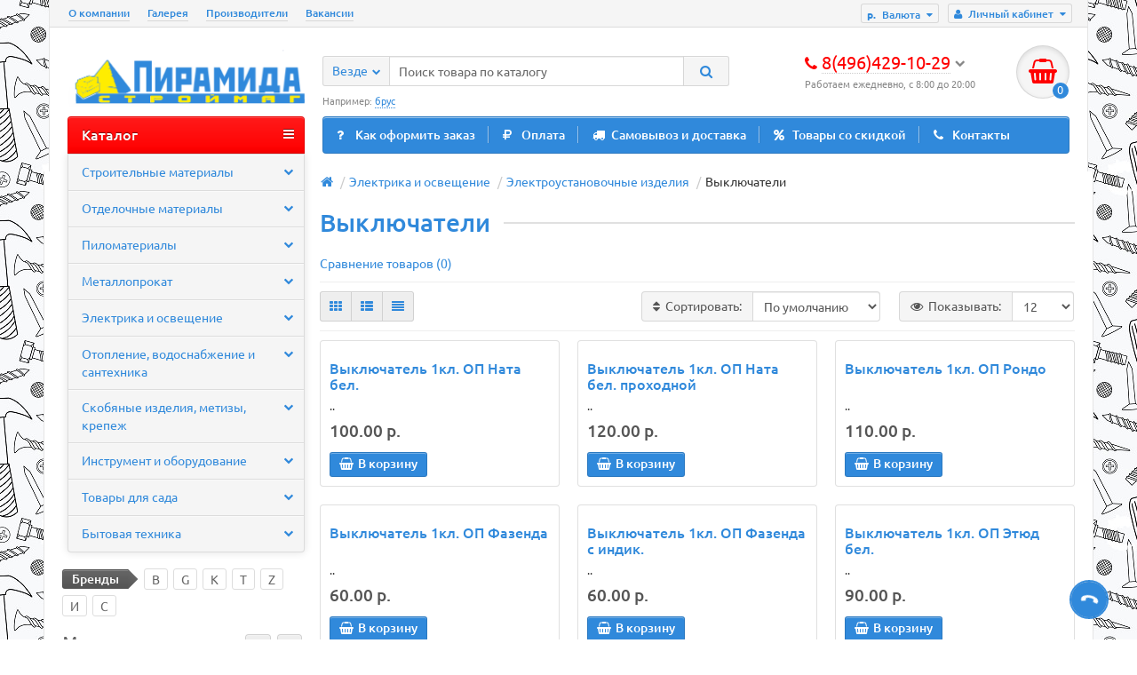

--- FILE ---
content_type: text/html
request_url: https://piramida-stroi.ru/elektrika-i-osveschenie/elektroustanovochnye-izdeliya/vykluchateli/
body_size: 16437
content:
<!DOCTYPE html>
<html dir="ltr" lang="ru">
<head>
<title>Выключатели в магазине &quot;Пирамида&quot; Орехово-Зуево</title>
<meta charset="UTF-8" />
<meta name="viewport" content="width=device-width, initial-scale=1" />
<meta http-equiv="X-UA-Compatible" content="IE=edge" />
<base href="https://piramida-stroi.ru/" />

<meta name="description" content="Купить Электроустановочные изделия в магазине стройматериалов и садовых товаров, для Вас большой выбор - Выключатели с доставкой по выгодным ценам" />
<meta name="keywords" content= "Электроустановочные изделия,Выключатели,стройматериалы орехово-зуево, интернет магазин стройматериалов, стройматериалы с доставкой" />
<meta property="og:title" content="Выключатели в магазине &quot;Пирамида&quot; Орехово-Зуево" />
<meta property="og:type" content="website" />
<meta property="og:url" content="http://piramida-stroi.ru/elektrika-i-osveschenie/elektroustanovochnye-izdeliya/vykluchateli/" />
<meta property="og:image" content="http://piramida-stroi.ru/image/cache/catalog/category/vykluchateli-100x100.jpg" />
<meta property="og:site_name" content="Строймаг Пирамида" />
<link href="https://piramida-stroi.ru/elektrika-i-osveschenie/elektroustanovochnye-izdeliya/vykluchateli/" rel="canonical" />
<link href="https://piramida-stroi.ru/elektrika-i-osveschenie/elektroustanovochnye-izdeliya/vykluchateli/?page=2" rel="next" />
<link href="https://piramida-stroi.ru/image/catalog/ico.png" rel="icon" />
<link href="catalog/view/theme/unishop/stylesheet/bootstrap.min.css" rel="stylesheet" type="text/css" media="screen" />
<link href="catalog/view/theme/unishop/stylesheet/stylesheet.css?v=2.1" rel="stylesheet" type="text/css" media="screen" />
<link href="catalog/view/theme/unishop/stylesheet/font-awesome.min.css" rel="stylesheet" type="text/css" media="screen" />
<link href="catalog/view/theme/unishop/stylesheet/elements_0.css" rel="stylesheet" type="text/css" media="screen" />
<link href="catalog/view/theme/unishop/stylesheet/background.css" rel="stylesheet" type="text/css" media="screen" />
<link href="catalog/view/theme/unishop/stylesheet/manufacturer.css" type="text/css" rel="stylesheet" media="screen" />
<script src="catalog/view/javascript/jquery/jquery-2.1.1.min.js" type="8a23d78fdb8673c8e63a168d-text/javascript"></script>
<script src="catalog/view/javascript/bootstrap/js/bootstrap.min.js" type="8a23d78fdb8673c8e63a168d-text/javascript"></script>
<script type="8a23d78fdb8673c8e63a168d-text/javascript">if(!localStorage.getItem('display')) {localStorage.setItem('display', 'grid');}</script>
<script src="catalog/view/theme/unishop/js/common.js" type="8a23d78fdb8673c8e63a168d-text/javascript"></script>
<script src="catalog/view/javascript/jquery/owl-carousel/owl.carousel.min.js" type="8a23d78fdb8673c8e63a168d-text/javascript"></script>
<style type="text/css">
	@media (min-width:992px){
			#column-left {margin-top:406px} 
			#menu {border-radius:4px 4px 0 0} 
		#menu.menu2 .navbar-collapse {display:block !important}
	}
</style>
</head>
<body class="product-category-91_167_316">
<nav id="top">
  <div class="container">
	<div class="pull-right">
	<div id="account" class="btn-group">
		<button class="btn btn-link dropdown-toggle" data-toggle="dropdown">
			<i class="fa fa-user" aria-hidden="true"></i> 
			<span class="hidden-xs">Личный кабинет</span> 
			<i class="fa fa-caret-down"></i>
		</button>
        <ul class="dropdown-menu dropdown-menu-right">
                        <li><a onclick="if (!window.__cfRLUnblockHandlers) return false; register();" data-cf-modified-8a23d78fdb8673c8e63a168d-="">Регистрация</a></li>
            <li><a onclick="if (!window.__cfRLUnblockHandlers) return false; login();" data-cf-modified-8a23d78fdb8673c8e63a168d-="">Авторизация</a></li>
                    </ul>
    </div>
	</div>
		<div class="pull-right">
	<form action="https://piramida-stroi.ru/index.php?route=common/currency/currency" method="post" enctype="multipart/form-data" id="currency">
		<div class="btn-group">
		    <button class="btn btn-link dropdown-toggle" data-toggle="dropdown">
																																	<span> р.</span>
													<span class="hidden-xs">Валюта</span> <i class="fa fa-caret-down"></i>
			</button>
			<ul class="dropdown-menu dropdown-menu-right">
															<li><a data-code="EUR">€ Euro</a></li>
																				<li><a data-code="USD">$ US Dollar</a></li>
																				<li><a data-code="RUB"> р. Рубль</a></li>
												</ul>
		 </div>
		<input type="hidden" name="code" value="" />
		<input type="hidden" name="redirect" value="http://piramida-stroi.ru/elektrika-i-osveschenie/elektroustanovochnye-izdeliya/vykluchateli/" />
	</form>
</div>
			<div id="top-links" class="hidden-xs hidden-sm">
			<ul>
							<li><a href="https://piramida-stroi.ru/o_kompanii" title="О компании">О компании</a></li>
							<li><a href="https://piramida-stroi.ru/gallery" title="Галерея">Галерея</a></li>
							<li><a href="https://piramida-stroi.ru/brands/" title="Производители">Производители</a></li>
							<li><a href="https://piramida-stroi.ru/vakansii" title="Вакансии">Вакансии</a></li>
						</ul>
		</div>
		<div class="btn-group pull-left visible-xs visible-sm">
			<button class="btn btn-link dropdown-toggle" data-toggle="dropdown"><i class="fa fa-info" aria-hidden="true"></i> <i class="fa fa-caret-down"></i></button>
			<ul class="dropdown-menu dropdown-menu-left">
							<li><a href="https://piramida-stroi.ru/o_kompanii" title="О компании">О компании</a></li>
							<li><a href="https://piramida-stroi.ru/gallery" title="Галерея">Галерея</a></li>
							<li><a href="https://piramida-stroi.ru/brands/" title="Производители">Производители</a></li>
							<li><a href="https://piramida-stroi.ru/vakansii" title="Вакансии">Вакансии</a></li>
						</ul>
		</div>
	  </div>
</nav>
<header>
	<div class="container">
		<div class="row">
			<div class="col-xs-12 col-sm-6 col-md-3">
				<div id="logo">
																		<a href="https://piramida-stroi.ru/"><img src="https://piramida-stroi.ru/image/catalog/logoforsiteyelow.png" title="Строймаг Пирамида" alt="Строймаг Пирамида" class="img-responsive" /></a>
															</div>
			</div>
			<div class="col-xs-9 col-sm-4 col-md-3 col-md-push-5">
				<div id="phone">
					<div class="phone dropdown-toggle pull-right" data-toggle="dropdown">
						<div><i class="fa fa-phone" aria-hidden="true"></i> <span>8(496)429-10-29</span> <i class="fa fa-chevron-down hidden-xs" aria-hidden="true"></i></div>
						<div>Работаем ежедневно, с 8:00 до 20:00</div>
					</div>
					<ul class="dropdown-menu dropdown-menu-right">
						<li><a onclick="if (!window.__cfRLUnblockHandlers) return false; callback();" class="open_callback" data-cf-modified-8a23d78fdb8673c8e63a168d-=""><span class="hidden-xs">Не дозвонились? </span>Заказ звонка!</a></li>						<li class="text"><hr style="margin-top:0px;" /><div style="text-align: left;"><span style="color: rgb(51, 51, 51); font-size: 12px;">Наш адрес:</span><br></div><div style="text-align: center;">Московская область</div><div style="text-align: center;">Орехово-Зуевский р-н</div><div style="text-align: center;">д. Демихово д.1б</div><hr style="margin-bottom:5px;" /></li>													<li><a><i class="fa fa-phone-square" aria-hidden="true"></i><span>8(496)429-10-29</span></a></li>
													<li><a><i class="fa fa-envelope" aria-hidden="true"></i><span><span class="__cf_email__" data-cfemail="85ecebe3eac5f5ecf7e4e8ece1e4a8f6f1f7eaecabf7f0">[email&#160;protected]</span></span></a></li>
																	</ul>
				</div>
			</div>
			<div class="col-xs-3 col-sm-2 col-md-1 col-md-push-5"><div id="cart" class="btn-group pull-right ">
	<button type="button" data-toggle="dropdown" data-loading-text="Загрузка..." class="btn dropdown-toggle"><i class="fa fa-shopping-basket"></i> <span id="cart-total">0</span></button>
	<ul class="dropdown-menu pull-right">
					<li style="padding-top:0;border-top:none">
				<p class="text-center">В корзине пусто!</p>
			</li>
			</ul>
<script data-cfasync="false" src="/cdn-cgi/scripts/5c5dd728/cloudflare-static/email-decode.min.js"></script><script type="8a23d78fdb8673c8e63a168d-text/javascript">
function p_array() {
}

function replace_button(product_id, options){
	$('.'+product_id).html('<i class="" aria-hidden="true"></i> <span class="hidden-sm">В корзине</span>').addClass('in_cart');
}
function return_button(product_id) {
	$('.'+product_id).html('<i class="fa fa-shopping-basket" aria-hidden="true"></i> <span class="hidden-sm">В корзину</span>').removeClass('in_cart');
}
</script>
</div></div>
			
			<div id="div_search" class="col-xs-12 col-sm-6 col-md-4 col-lg-5 hidden-sm col-md-pull-4"><div id="search" class="input-group se">
	<input type="hidden" name="filter_category_id" value="" />
	<div class="cat_id input-group-btn">
		<button type="button" class="btn btn-default btn-lg dropdown-toggle" data-toggle="dropdown"><span>Везде</span><i class="fa fa-chevron-down"></i></button>
		<ul class="dropdown-menu">
		<li data-id=""><a>Везде</a></li>
					<li data-id="131"><a>Строительные материалы</a></li>
					<li data-id="121"><a>Отделочные материалы</a></li>
					<li data-id="74"><a>Пиломатериалы</a></li>
					<li data-id="66"><a>Металлопрокат</a></li>
					<li data-id="91"><a>Электрика и освещение</a></li>
					<li data-id="89"><a>Отопление, водоснабжение и сантехника</a></li>
					<li data-id="123"><a>Скобяные изделия, метизы, крепеж</a></li>
					<li data-id="86"><a>Инструмент и оборудование</a></li>
					<li data-id="93"><a>Товары для сада</a></li>
					<li data-id="434"><a>Бытовая техника</a></li>
				</ul>
	</div>		
	<input type="text" name="search" value="" placeholder="Поиск товара по каталогу" class="form-control input-lg" />
	<span class="input-group-btn">
		<button type="button" class="search btn btn-default btn-lg"><i class="fa fa-search"></i></button>
	</span>
</div>
<div id="search_phrase">
	Например: <a> брус</a></div>
<script type="8a23d78fdb8673c8e63a168d-text/javascript">
$(document).ready(function() {
	$('#div_search > *').clone().appendTo('#div_search2');
});
</script></div>
		</div>
	</div>
	<div class="container">
		<div class="row">
			<div class="col-sm-12 col-md-8 col-lg-9 col-md-push-4 col-lg-push-3">
				<div class="menu_links">
											<a href="https://piramida-stroi.ru/kak_oformit_zakaz" title="Как оформить заказ"><i class="fa fa-question hidden-md"></i>Как оформить заказ</a>
											<a href="https://piramida-stroi.ru/oplata_zakaza" title="Оплата"><i class="fa fa-ruble hidden-md"></i>Оплата</a>
											<a href="https://piramida-stroi.ru/samovivoz-dostavka" title="Самовывоз и доставка"><i class="fa fa-truck hidden-md"></i>Самовывоз и доставка</a>
											<a href="https://piramida-stroi.ru/specials/" title="Товары со скидкой"><i class="fa fa-percent hidden-md"></i>Товары со скидкой</a>
											<a href="https://piramida-stroi.ru/contact-us/" title="Контакты"><i class="fa fa-phone hidden-md"></i>Контакты</a>
									</div>
			</div>
							<div class="col-sm-6 col-md-4 col-lg-3 col-md-pull-8 col-lg-pull-9">
					<nav id="menu" class="menu2 navbar">
						<div class="navbar-header">
							<span id="category" class="">Каталог</span>
							<button type="button" class="btn btn-navbar navbar-toggle" data-toggle="collapse" data-target=".navbar-ex1-collapse"><i class="fa fa-bars" aria-hidden="true"></i></button>
						</div>
						<div class="collapse navbar-collapse navbar-ex1-collapse">
						<ul class="nav navbar-nav">
																								<li class="has_chidren">
																					<a href="https://piramida-stroi.ru/stroitelnie-materialy/">Строительные материалы <i class="fa fa-chevron-down" aria-hidden="true"></i></a>
																				<span class="dropdown-toggle visible-xs visible-sm"><i class="fa fa-plus" aria-hidden="true"></i><i class="fa fa-minus" aria-hidden="true"></i></span>
										<div class="dropdown-menu">
											<div class="dropdown-inner">
																									<ul class="list-unstyled column">
																													<li>
																																	<a href="https://piramida-stroi.ru/stroitelnie-materialy/obshestroitelnie/"><i class="fa fa-level-up visible-xs visible-sm" aria-hidden="true"></i>Общестроительные материалы</a>
																																																	<span class="visible-xs visible-sm"><i class="fa fa-plus" aria-hidden="true"></i><i class="fa fa-minus" aria-hidden="true"></i></span>
																	<div class="dropdown-menu">
																		<div class="dropdown-inner">
																			<ul class="list-unstyled">
																																									<li>
																																													<a href="https://piramida-stroi.ru/stroitelnie-materialy/obshestroitelnie/cement/"><i class="fa fa-level-up visible-xs visible-sm" aria-hidden="true"></i>Цемент</a>
																																											</li>
																																									<li>
																																													<a href="https://piramida-stroi.ru/stroitelnie-materialy/obshestroitelnie/kirpich/"><i class="fa fa-level-up visible-xs visible-sm" aria-hidden="true"></i>Кирпич</a>
																																											</li>
																																									<li>
																																													<a href="https://piramida-stroi.ru/stroitelnie-materialy/obshestroitelnie/bloki/"><i class="fa fa-level-up visible-xs visible-sm" aria-hidden="true"></i>Блоки</a>
																																											</li>
																																									<li>
																																													<a href="https://piramida-stroi.ru/stroitelnie-materialy/obshestroitelnie/gbi/"><i class="fa fa-level-up visible-xs visible-sm" aria-hidden="true"></i>Железобетонные изделия</a>
																																											</li>
																																									<li>
																																													<a href="https://piramida-stroi.ru/stroitelnie-materialy/obshestroitelnie/trotuarnaya-plitka-bordury/"><i class="fa fa-level-up visible-xs visible-sm" aria-hidden="true"></i>Тротуарная плитка, бордюры</a>
																																											</li>
																																									<li>
																																													<a href="https://piramida-stroi.ru/stroitelnie-materialy/obshestroitelnie/keramzit/"><i class="fa fa-level-up visible-xs visible-sm" aria-hidden="true"></i>Керамзит</a>
																																											</li>
																																							</ul>
																		</div>
																	</div>
																															</li>
																													<li>
																																	<a href="https://piramida-stroi.ru/stroitelnie-materialy/gipsokarton/"><i class="fa fa-level-up visible-xs visible-sm" aria-hidden="true"></i>Гипсокартонные системы</a>
																																																	<span class="visible-xs visible-sm"><i class="fa fa-plus" aria-hidden="true"></i><i class="fa fa-minus" aria-hidden="true"></i></span>
																	<div class="dropdown-menu">
																		<div class="dropdown-inner">
																			<ul class="list-unstyled">
																																									<li>
																																													<a href="https://piramida-stroi.ru/stroitelnie-materialy/gipsokarton/gkl/"><i class="fa fa-level-up visible-xs visible-sm" aria-hidden="true"></i>Гипсокартонный лист ГКЛ</a>
																																											</li>
																																									<li>
																																													<a href="https://piramida-stroi.ru/stroitelnie-materialy/gipsokarton/profil-gkl/"><i class="fa fa-level-up visible-xs visible-sm" aria-hidden="true"></i>Профиль для гипсокартона</a>
																																											</li>
																																									<li>
																																													<a href="https://piramida-stroi.ru/stroitelnie-materialy/gipsokarton/setki-serpyanki/"><i class="fa fa-level-up visible-xs visible-sm" aria-hidden="true"></i>Сетки, серпянки, ленты</a>
																																											</li>
																																							</ul>
																		</div>
																	</div>
																															</li>
																											</ul>
																									<ul class="list-unstyled column">
																													<li>
																																	<a href="https://piramida-stroi.ru/stroitelnie-materialy/suhie-i-gotovie-smesi/"><i class="fa fa-level-up visible-xs visible-sm" aria-hidden="true"></i>Сухие смеси</a>
																																																	<span class="visible-xs visible-sm"><i class="fa fa-plus" aria-hidden="true"></i><i class="fa fa-minus" aria-hidden="true"></i></span>
																	<div class="dropdown-menu">
																		<div class="dropdown-inner">
																			<ul class="list-unstyled">
																																									<li>
																																													<a href="https://piramida-stroi.ru/stroitelnie-materialy/suhie-i-gotovie-smesi/universalnie-smesi/"><i class="fa fa-level-up visible-xs visible-sm" aria-hidden="true"></i>Универсальные смеси</a>
																																											</li>
																																									<li>
																																													<a href="https://piramida-stroi.ru/stroitelnie-materialy/suhie-i-gotovie-smesi/kladochnie-smesi/"><i class="fa fa-level-up visible-xs visible-sm" aria-hidden="true"></i>Кладочные смеси</a>
																																											</li>
																																									<li>
																																													<a href="https://piramida-stroi.ru/stroitelnie-materialy/suhie-i-gotovie-smesi/shtukaturki/"><i class="fa fa-level-up visible-xs visible-sm" aria-hidden="true"></i>Штукатурки</a>
																																											</li>
																																									<li>
																																													<a href="https://piramida-stroi.ru/stroitelnie-materialy/suhie-i-gotovie-smesi/shpatlevki/"><i class="fa fa-level-up visible-xs visible-sm" aria-hidden="true"></i>Шпатлевки</a>
																																											</li>
																																									<li>
																																													<a href="https://piramida-stroi.ru/stroitelnie-materialy/suhie-i-gotovie-smesi/plitochnie-klei/"><i class="fa fa-level-up visible-xs visible-sm" aria-hidden="true"></i>Плиточные клеи</a>
																																											</li>
																																									<li>
																																													<a href="https://piramida-stroi.ru/stroitelnie-materialy/suhie-i-gotovie-smesi/zatirka/"><i class="fa fa-level-up visible-xs visible-sm" aria-hidden="true"></i>Затирка</a>
																																											</li>
																																									<li>
																																													<a href="https://piramida-stroi.ru/stroitelnie-materialy/suhie-i-gotovie-smesi/dobavki-dlya-smesey/"><i class="fa fa-level-up visible-xs visible-sm" aria-hidden="true"></i>Добавки для сухих смесей</a>
																																											</li>
																																									<li>
																																													<a href="https://piramida-stroi.ru/stroitelnie-materialy/suhie-i-gotovie-smesi/nalivnoy-pol/"><i class="fa fa-level-up visible-xs visible-sm" aria-hidden="true"></i>Наливной  пол</a>
																																											</li>
																																							</ul>
																		</div>
																	</div>
																															</li>
																													<li>
																																	<a href="https://piramida-stroi.ru/stroitelnie-materialy/izolyacionnie/"><i class="fa fa-level-up visible-xs visible-sm" aria-hidden="true"></i>Изоляционные материалы</a>
																																																	<span class="visible-xs visible-sm"><i class="fa fa-plus" aria-hidden="true"></i><i class="fa fa-minus" aria-hidden="true"></i></span>
																	<div class="dropdown-menu">
																		<div class="dropdown-inner">
																			<ul class="list-unstyled">
																																									<li>
																																													<a href="https://piramida-stroi.ru/stroitelnie-materialy/izolyacionnie/teploizolyaciya/"><i class="fa fa-level-up visible-xs visible-sm" aria-hidden="true"></i>Теплоизоляция</a>
																																											</li>
																																									<li>
																																													<a href="https://piramida-stroi.ru/stroitelnie-materialy/izolyacionnie/gidroizolyaciya/"><i class="fa fa-level-up visible-xs visible-sm" aria-hidden="true"></i>Гидроизоляция</a>
																																											</li>
																																									<li>
																																													<a href="https://piramida-stroi.ru/stroitelnie-materialy/izolyacionnie/izolyacionnie-plenki/"><i class="fa fa-level-up visible-xs visible-sm" aria-hidden="true"></i>Изоляционные пленки и мембраны</a>
																																											</li>
																																							</ul>
																		</div>
																	</div>
																															</li>
																											</ul>
																									<ul class="list-unstyled column">
																													<li>
																																	<a href="https://piramida-stroi.ru/stroitelnie-materialy/krovlya-vodostok/"><i class="fa fa-level-up visible-xs visible-sm" aria-hidden="true"></i>Кровля, водосток</a>
																																																	<span class="visible-xs visible-sm"><i class="fa fa-plus" aria-hidden="true"></i><i class="fa fa-minus" aria-hidden="true"></i></span>
																	<div class="dropdown-menu">
																		<div class="dropdown-inner">
																			<ul class="list-unstyled">
																																									<li>
																																													<a href="https://piramida-stroi.ru/stroitelnie-materialy/krovlya-vodostok/aksessuary-dlya-krovli/"><i class="fa fa-level-up visible-xs visible-sm" aria-hidden="true"></i>Аксессуары для кровли</a>
																																											</li>
																																									<li>
																																													<a href="https://piramida-stroi.ru/stroitelnie-materialy/krovlya-vodostok/polikarbonat/"><i class="fa fa-level-up visible-xs visible-sm" aria-hidden="true"></i>Поликарбонат</a>
																																											</li>
																																									<li>
																																													<a href="https://piramida-stroi.ru/stroitelnie-materialy/krovlya-vodostok/metallocherepica/"><i class="fa fa-level-up visible-xs visible-sm" aria-hidden="true"></i>Металлочерепица</a>
																																											</li>
																																									<li>
																																													<a href="https://piramida-stroi.ru/stroitelnie-materialy/krovlya-vodostok/profnastil/"><i class="fa fa-level-up visible-xs visible-sm" aria-hidden="true"></i>Профнастил</a>
																																											</li>
																																									<li>
																																													<a href="https://piramida-stroi.ru/stroitelnie-materialy/krovlya-vodostok/vodostok/"><i class="fa fa-level-up visible-xs visible-sm" aria-hidden="true"></i>Водосточные системы</a>
																																											</li>
																																									<li>
																																													<a href="https://piramida-stroi.ru/stroitelnie-materialy/krovlya-vodostok/snegozadergateli/"><i class="fa fa-level-up visible-xs visible-sm" aria-hidden="true"></i>Снегозадержатели</a>
																																											</li>
																																									<li>
																																													<a href="https://piramida-stroi.ru/stroitelnie-materialy/krovlya-vodostok/otlivy/"><i class="fa fa-level-up visible-xs visible-sm" aria-hidden="true"></i>Отливы</a>
																																											</li>
																																									<li>
																																													<a href="https://piramida-stroi.ru/stroitelnie-materialy/krovlya-vodostok/shifer/"><i class="fa fa-level-up visible-xs visible-sm" aria-hidden="true"></i>Шифер</a>
																																											</li>
																																							</ul>
																		</div>
																	</div>
																															</li>
																											</ul>
																							</div>
										</div>
									</li>
																																<li class="has_chidren">
																					<a href="https://piramida-stroi.ru/otdelochnie-materialy/">Отделочные материалы <i class="fa fa-chevron-down" aria-hidden="true"></i></a>
																				<span class="dropdown-toggle visible-xs visible-sm"><i class="fa fa-plus" aria-hidden="true"></i><i class="fa fa-minus" aria-hidden="true"></i></span>
										<div class="dropdown-menu">
											<div class="dropdown-inner">
																									<ul class="list-unstyled column">
																													<li>
																																	<a href="https://piramida-stroi.ru/otdelochnie-materialy/pokritiya-dlya-pola/"><i class="fa fa-level-up visible-xs visible-sm" aria-hidden="true"></i>Покрытия для пола</a>
																																																	<span class="visible-xs visible-sm"><i class="fa fa-plus" aria-hidden="true"></i><i class="fa fa-minus" aria-hidden="true"></i></span>
																	<div class="dropdown-menu">
																		<div class="dropdown-inner">
																			<ul class="list-unstyled">
																																									<li>
																																													<a href="https://piramida-stroi.ru/otdelochnie-materialy/pokritiya-dlya-pola/plintus-pvh-porogi-ugolki/"><i class="fa fa-level-up visible-xs visible-sm" aria-hidden="true"></i>Плинтус ПВХ, пороги, уголки</a>
																																											</li>
																																									<li>
																																													<a href="https://piramida-stroi.ru/otdelochnie-materialy/pokritiya-dlya-pola/plitka-dlya-pola/"><i class="fa fa-level-up visible-xs visible-sm" aria-hidden="true"></i>Плитка для пола</a>
																																											</li>
																																							</ul>
																		</div>
																	</div>
																															</li>
																													<li>
																																	<a href="https://piramida-stroi.ru/otdelochnie-materialy/peny-germetiki-klei/"><i class="fa fa-level-up visible-xs visible-sm" aria-hidden="true"></i>Пены, герметики, клеи</a>
																																																	<span class="visible-xs visible-sm"><i class="fa fa-plus" aria-hidden="true"></i><i class="fa fa-minus" aria-hidden="true"></i></span>
																	<div class="dropdown-menu">
																		<div class="dropdown-inner">
																			<ul class="list-unstyled">
																																									<li>
																																													<a href="https://piramida-stroi.ru/otdelochnie-materialy/peny-germetiki-klei/lenty/"><i class="fa fa-level-up visible-xs visible-sm" aria-hidden="true"></i>Ленты</a>
																																											</li>
																																									<li>
																																													<a href="https://piramida-stroi.ru/otdelochnie-materialy/peny-germetiki-klei/peni-montazhnie/"><i class="fa fa-level-up visible-xs visible-sm" aria-hidden="true"></i>Пены монтажные</a>
																																											</li>
																																									<li>
																																													<a href="https://piramida-stroi.ru/otdelochnie-materialy/peny-germetiki-klei/germetiki/"><i class="fa fa-level-up visible-xs visible-sm" aria-hidden="true"></i>Герметики</a>
																																											</li>
																																									<li>
																																													<a href="https://piramida-stroi.ru/otdelochnie-materialy/peny-germetiki-klei/klei/"><i class="fa fa-level-up visible-xs visible-sm" aria-hidden="true"></i>Клеи</a>
																																											</li>
																																									<li>
																																													<a href="https://piramida-stroi.ru/otdelochnie-materialy/peny-germetiki-klei/ochistiteli-peny/"><i class="fa fa-level-up visible-xs visible-sm" aria-hidden="true"></i>Очистители</a>
																																											</li>
																																							</ul>
																		</div>
																	</div>
																															</li>
																													<li>
																																	<a href="https://piramida-stroi.ru/otdelochnie-materialy/lakokrasochnie-materialy/"><i class="fa fa-level-up visible-xs visible-sm" aria-hidden="true"></i>Лакокрасочные материалы</a>
																																																	<span class="visible-xs visible-sm"><i class="fa fa-plus" aria-hidden="true"></i><i class="fa fa-minus" aria-hidden="true"></i></span>
																	<div class="dropdown-menu">
																		<div class="dropdown-inner">
																			<ul class="list-unstyled">
																																									<li>
																																													<a href="https://piramida-stroi.ru/otdelochnie-materialy/lakokrasochnie-materialy/kolery/"><i class="fa fa-level-up visible-xs visible-sm" aria-hidden="true"></i>Колеры</a>
																																											</li>
																																									<li>
																																													<a href="https://piramida-stroi.ru/otdelochnie-materialy/lakokrasochnie-materialy/propitki/"><i class="fa fa-level-up visible-xs visible-sm" aria-hidden="true"></i>Пропитки</a>
																																											</li>
																																									<li>
																																													<a href="https://piramida-stroi.ru/otdelochnie-materialy/lakokrasochnie-materialy/kraski/"><i class="fa fa-level-up visible-xs visible-sm" aria-hidden="true"></i>Краски</a>
																																											</li>
																																									<li>
																																													<a href="https://piramida-stroi.ru/otdelochnie-materialy/lakokrasochnie-materialy/emali/"><i class="fa fa-level-up visible-xs visible-sm" aria-hidden="true"></i>Эмали</a>
																																											</li>
																																									<li>
																																													<a href="https://piramida-stroi.ru/otdelochnie-materialy/lakokrasochnie-materialy/laki/"><i class="fa fa-level-up visible-xs visible-sm" aria-hidden="true"></i>Лаки</a>
																																											</li>
																																									<li>
																																													<a href="https://piramida-stroi.ru/otdelochnie-materialy/lakokrasochnie-materialy/gruntovki/"><i class="fa fa-level-up visible-xs visible-sm" aria-hidden="true"></i>Грунтовки</a>
																																											</li>
																																									<li>
																																													<a href="https://piramida-stroi.ru/otdelochnie-materialy/lakokrasochnie-materialy/rastvoriteli/"><i class="fa fa-level-up visible-xs visible-sm" aria-hidden="true"></i>Растворители</a>
																																											</li>
																																									<li>
																																													<a href="https://piramida-stroi.ru/otdelochnie-materialy/lakokrasochnie-materialy/antiseptiki-ognebiozashita/"><i class="fa fa-level-up visible-xs visible-sm" aria-hidden="true"></i>Антисептики и огнебиозащита</a>
																																											</li>
																																							</ul>
																		</div>
																	</div>
																															</li>
																											</ul>
																									<ul class="list-unstyled column">
																													<li>
																																	<a href="https://piramida-stroi.ru/otdelochnie-materialy/potolki/"><i class="fa fa-level-up visible-xs visible-sm" aria-hidden="true"></i>Потолки</a>
																																																	<span class="visible-xs visible-sm"><i class="fa fa-plus" aria-hidden="true"></i><i class="fa fa-minus" aria-hidden="true"></i></span>
																	<div class="dropdown-menu">
																		<div class="dropdown-inner">
																			<ul class="list-unstyled">
																																									<li>
																																													<a href="https://piramida-stroi.ru/otdelochnie-materialy/potolki/podvesnie-potolki/"><i class="fa fa-level-up visible-xs visible-sm" aria-hidden="true"></i>Подвесные потолки</a>
																																											</li>
																																									<li>
																																													<a href="https://piramida-stroi.ru/otdelochnie-materialy/potolki/potolochnie-paneli/"><i class="fa fa-level-up visible-xs visible-sm" aria-hidden="true"></i>Потолочные панели</a>
																																											</li>
																																									<li>
																																													<a href="https://piramida-stroi.ru/otdelochnie-materialy/potolki/plintus-potolochniy/"><i class="fa fa-level-up visible-xs visible-sm" aria-hidden="true"></i>Плинтус потолочный</a>
																																											</li>
																																							</ul>
																		</div>
																	</div>
																															</li>
																													<li>
																																	<a href="https://piramida-stroi.ru/otdelochnie-materialy/stenovie-paneli/"><i class="fa fa-level-up visible-xs visible-sm" aria-hidden="true"></i>Стеновые панели</a>
																																																	<span class="visible-xs visible-sm"><i class="fa fa-plus" aria-hidden="true"></i><i class="fa fa-minus" aria-hidden="true"></i></span>
																	<div class="dropdown-menu">
																		<div class="dropdown-inner">
																			<ul class="list-unstyled">
																																									<li>
																																													<a href="https://piramida-stroi.ru/otdelochnie-materialy/stenovie-paneli/mdf-paneli/"><i class="fa fa-level-up visible-xs visible-sm" aria-hidden="true"></i>МДФ панели</a>
																																											</li>
																																									<li>
																																													<a href="https://piramida-stroi.ru/otdelochnie-materialy/stenovie-paneli/pvh-paneli/"><i class="fa fa-level-up visible-xs visible-sm" aria-hidden="true"></i>ПВХ панели</a>
																																											</li>
																																							</ul>
																		</div>
																	</div>
																															</li>
																													<li>
																																	<a href="https://piramida-stroi.ru/otdelochnie-materialy/dveri-i-okna/"><i class="fa fa-level-up visible-xs visible-sm" aria-hidden="true"></i>Двери и окна</a>
																																																	<span class="visible-xs visible-sm"><i class="fa fa-plus" aria-hidden="true"></i><i class="fa fa-minus" aria-hidden="true"></i></span>
																	<div class="dropdown-menu">
																		<div class="dropdown-inner">
																			<ul class="list-unstyled">
																																									<li>
																																													<a href="https://piramida-stroi.ru/otdelochnie-materialy/dveri-i-okna/dvernie-polotna/"><i class="fa fa-level-up visible-xs visible-sm" aria-hidden="true"></i>Дверные полотна</a>
																																											</li>
																																									<li>
																																													<a href="https://piramida-stroi.ru/otdelochnie-materialy/dveri-i-okna/dvernye-korobki/"><i class="fa fa-level-up visible-xs visible-sm" aria-hidden="true"></i>Дверные коробки</a>
																																											</li>
																																									<li>
																																													<a href="https://piramida-stroi.ru/otdelochnie-materialy/dveri-i-okna/aksessuary-dlya-dverey-i-okon/"><i class="fa fa-level-up visible-xs visible-sm" aria-hidden="true"></i>Аксессуары для дверей и окон</a>
																																											</li>
																																							</ul>
																		</div>
																	</div>
																															</li>
																											</ul>
																									<ul class="list-unstyled column">
																													<li>
																																	<a href="https://piramida-stroi.ru/otdelochnie-materialy/dekor/"><i class="fa fa-level-up visible-xs visible-sm" aria-hidden="true"></i>Декор</a>
																																																	<span class="visible-xs visible-sm"><i class="fa fa-plus" aria-hidden="true"></i><i class="fa fa-minus" aria-hidden="true"></i></span>
																	<div class="dropdown-menu">
																		<div class="dropdown-inner">
																			<ul class="list-unstyled">
																																									<li>
																																													<a href="https://piramida-stroi.ru/otdelochnie-materialy/dekor/karnizy/"><i class="fa fa-level-up visible-xs visible-sm" aria-hidden="true"></i>Карнизы</a>
																																											</li>
																																							</ul>
																		</div>
																	</div>
																															</li>
																											</ul>
																							</div>
										</div>
									</li>
																																<li class="has_chidren">
																					<a href="https://piramida-stroi.ru/pilomaterialy/">Пиломатериалы <i class="fa fa-chevron-down" aria-hidden="true"></i></a>
																				<span class="dropdown-toggle visible-xs visible-sm"><i class="fa fa-plus" aria-hidden="true"></i><i class="fa fa-minus" aria-hidden="true"></i></span>
										<div class="dropdown-menu">
											<div class="dropdown-inner">
																									<ul class="list-unstyled column">
																													<li>
																																	<a href="https://piramida-stroi.ru/pilomaterialy/drevesno-plitnye/"><i class="fa fa-level-up visible-xs visible-sm" aria-hidden="true"></i>Древесно-плитные материалы</a>
																																															</li>
																													<li>
																																	<a href="https://piramida-stroi.ru/pilomaterialy/evrovagonka/"><i class="fa fa-level-up visible-xs visible-sm" aria-hidden="true"></i>Евровагонка</a>
																																															</li>
																													<li>
																																	<a href="https://piramida-stroi.ru/pilomaterialy/blok-haus/"><i class="fa fa-level-up visible-xs visible-sm" aria-hidden="true"></i>Блок-Хаус</a>
																																															</li>
																													<li>
																																	<a href="https://piramida-stroi.ru/pilomaterialy/vagonka/"><i class="fa fa-level-up visible-xs visible-sm" aria-hidden="true"></i>Вагонка</a>
																																															</li>
																											</ul>
																									<ul class="list-unstyled column">
																													<li>
																																	<a href="https://piramida-stroi.ru/pilomaterialy/imitaciya-brusa/"><i class="fa fa-level-up visible-xs visible-sm" aria-hidden="true"></i>Имитация бруса</a>
																																															</li>
																													<li>
																																	<a href="https://piramida-stroi.ru/pilomaterialy/doska-pola/"><i class="fa fa-level-up visible-xs visible-sm" aria-hidden="true"></i>Доска пола</a>
																																															</li>
																													<li>
																																	<a href="https://piramida-stroi.ru/pilomaterialy/obreznaya-doska/"><i class="fa fa-level-up visible-xs visible-sm" aria-hidden="true"></i>Доска обрезная</a>
																																															</li>
																													<li>
																																	<a href="https://piramida-stroi.ru/pilomaterialy/brus-obreznoy/"><i class="fa fa-level-up visible-xs visible-sm" aria-hidden="true"></i>Брус обрезной</a>
																																															</li>
																											</ul>
																									<ul class="list-unstyled column">
																													<li>
																																	<a href="https://piramida-stroi.ru/pilomaterialy/pogonazg/"><i class="fa fa-level-up visible-xs visible-sm" aria-hidden="true"></i>Погонаж</a>
																																															</li>
																													<li>
																																	<a href="https://piramida-stroi.ru/pilomaterialy/lestnicy-derevyannye/"><i class="fa fa-level-up visible-xs visible-sm" aria-hidden="true"></i>Лестницы деревянные</a>
																																																	<span class="visible-xs visible-sm"><i class="fa fa-plus" aria-hidden="true"></i><i class="fa fa-minus" aria-hidden="true"></i></span>
																	<div class="dropdown-menu">
																		<div class="dropdown-inner">
																			<ul class="list-unstyled">
																																									<li>
																																													<a href="https://piramida-stroi.ru/pilomaterialy/lestnicy-derevyannye/balyasiny/"><i class="fa fa-level-up visible-xs visible-sm" aria-hidden="true"></i>Балясины</a>
																																											</li>
																																									<li>
																																													<a href="https://piramida-stroi.ru/pilomaterialy/lestnicy-derevyannye/brus-kleeniy/"><i class="fa fa-level-up visible-xs visible-sm" aria-hidden="true"></i>Брус клееный</a>
																																											</li>
																																									<li>
																																													<a href="https://piramida-stroi.ru/pilomaterialy/lestnicy-derevyannye/zaglushki-derevyannie/"><i class="fa fa-level-up visible-xs visible-sm" aria-hidden="true"></i>Заглушки деревянные</a>
																																											</li>
																																									<li>
																																													<a href="https://piramida-stroi.ru/pilomaterialy/lestnicy-derevyannye/kolonny-i-stolby/"><i class="fa fa-level-up visible-xs visible-sm" aria-hidden="true"></i>Колонны и столбы</a>
																																											</li>
																																									<li>
																																													<a href="https://piramida-stroi.ru/pilomaterialy/lestnicy-derevyannye/mebelnye-schity/"><i class="fa fa-level-up visible-xs visible-sm" aria-hidden="true"></i>Мебельные щиты</a>
																																											</li>
																																									<li>
																																													<a href="https://piramida-stroi.ru/pilomaterialy/lestnicy-derevyannye/perila/"><i class="fa fa-level-up visible-xs visible-sm" aria-hidden="true"></i>Перила</a>
																																											</li>
																																									<li>
																																													<a href="https://piramida-stroi.ru/pilomaterialy/lestnicy-derevyannye/ploschadki-derevyammye/"><i class="fa fa-level-up visible-xs visible-sm" aria-hidden="true"></i>Площадки деревянные</a>
																																											</li>
																																									<li>
																																													<a href="https://piramida-stroi.ru/pilomaterialy/lestnicy-derevyannye/podokonnik-stupen/"><i class="fa fa-level-up visible-xs visible-sm" aria-hidden="true"></i>Подоконник, ступень</a>
																																											</li>
																																									<li>
																																													<a href="https://piramida-stroi.ru/pilomaterialy/lestnicy-derevyannye/tetivy/"><i class="fa fa-level-up visible-xs visible-sm" aria-hidden="true"></i>Тетивы</a>
																																											</li>
																																							</ul>
																		</div>
																	</div>
																															</li>
																											</ul>
																							</div>
										</div>
									</li>
																																<li class="has_chidren">
																					<a href="https://piramida-stroi.ru/metalloprokat/">Металлопрокат <i class="fa fa-chevron-down" aria-hidden="true"></i></a>
																				<span class="dropdown-toggle visible-xs visible-sm"><i class="fa fa-plus" aria-hidden="true"></i><i class="fa fa-minus" aria-hidden="true"></i></span>
										<div class="dropdown-menu">
											<div class="dropdown-inner">
																									<ul class="list-unstyled column">
																													<li>
																																	<a href="https://piramida-stroi.ru/metalloprokat/izdeliya-iz-metalla/"><i class="fa fa-level-up visible-xs visible-sm" aria-hidden="true"></i>Изделия из металла</a>
																																																	<span class="visible-xs visible-sm"><i class="fa fa-plus" aria-hidden="true"></i><i class="fa fa-minus" aria-hidden="true"></i></span>
																	<div class="dropdown-menu">
																		<div class="dropdown-inner">
																			<ul class="list-unstyled">
																																									<li>
																																													<a href="https://piramida-stroi.ru/index.php?route=product/category&amp;path=66_295_380"><i class="fa fa-level-up visible-xs visible-sm" aria-hidden="true"></i>Заборы, калитки</a>
																																											</li>
																																									<li>
																																													<a href="https://piramida-stroi.ru/index.php?route=product/category&amp;path=66_295_381"><i class="fa fa-level-up visible-xs visible-sm" aria-hidden="true"></i>Сваи винтовые</a>
																																											</li>
																																									<li>
																																													<a href="https://piramida-stroi.ru/metalloprokat/izdeliya-iz-metalla/setka/"><i class="fa fa-level-up visible-xs visible-sm" aria-hidden="true"></i>Сетка</a>
																																											</li>
																																							</ul>
																		</div>
																	</div>
																															</li>
																													<li>
																																	<a href="https://piramida-stroi.ru/metalloprokat/truby/"><i class="fa fa-level-up visible-xs visible-sm" aria-hidden="true"></i>Труба</a>
																																																	<span class="visible-xs visible-sm"><i class="fa fa-plus" aria-hidden="true"></i><i class="fa fa-minus" aria-hidden="true"></i></span>
																	<div class="dropdown-menu">
																		<div class="dropdown-inner">
																			<ul class="list-unstyled">
																																									<li>
																																													<a href="https://piramida-stroi.ru/metalloprokat/truby/truba-vgp/"><i class="fa fa-level-up visible-xs visible-sm" aria-hidden="true"></i>Труба ВГП</a>
																																											</li>
																																									<li>
																																													<a href="https://piramida-stroi.ru/metalloprokat/truby/truba-profilnaya/"><i class="fa fa-level-up visible-xs visible-sm" aria-hidden="true"></i>Труба профильная</a>
																																											</li>
																																									<li>
																																													<a href="https://piramida-stroi.ru/metalloprokat/truby/truba-el-svar/"><i class="fa fa-level-up visible-xs visible-sm" aria-hidden="true"></i>Труба эл/свар.</a>
																																											</li>
																																							</ul>
																		</div>
																	</div>
																															</li>
																													<li>
																																	<a href="https://piramida-stroi.ru/metalloprokat/armatura/"><i class="fa fa-level-up visible-xs visible-sm" aria-hidden="true"></i>Арматура</a>
																																															</li>
																											</ul>
																									<ul class="list-unstyled column">
																													<li>
																																	<a href="https://piramida-stroi.ru/metalloprokat/kvadrat-prokatniy/"><i class="fa fa-level-up visible-xs visible-sm" aria-hidden="true"></i>Квадрат</a>
																																															</li>
																													<li>
																																	<a href="https://piramida-stroi.ru/metalloprokat/ugolok/"><i class="fa fa-level-up visible-xs visible-sm" aria-hidden="true"></i>Уголок</a>
																																															</li>
																													<li>
																																	<a href="https://piramida-stroi.ru/metalloprokat/polosa-stalnaya/"><i class="fa fa-level-up visible-xs visible-sm" aria-hidden="true"></i>Полоса</a>
																																															</li>
																											</ul>
																									<ul class="list-unstyled column">
																													<li>
																																	<a href="https://piramida-stroi.ru/metalloprokat/shveller/"><i class="fa fa-level-up visible-xs visible-sm" aria-hidden="true"></i>Швеллер</a>
																																															</li>
																													<li>
																																	<a href="https://piramida-stroi.ru/metalloprokat/list-stalnoy/"><i class="fa fa-level-up visible-xs visible-sm" aria-hidden="true"></i>Лист</a>
																																															</li>
																													<li>
																																	<a href="https://piramida-stroi.ru/metalloprokat/zaglushki-dlya-trub/"><i class="fa fa-level-up visible-xs visible-sm" aria-hidden="true"></i>Заглушки для труб</a>
																																															</li>
																											</ul>
																							</div>
										</div>
									</li>
																																<li class="has_chidren">
																					<a href="https://piramida-stroi.ru/elektrika-i-osveschenie/">Электрика и освещение <i class="fa fa-chevron-down" aria-hidden="true"></i></a>
																				<span class="dropdown-toggle visible-xs visible-sm"><i class="fa fa-plus" aria-hidden="true"></i><i class="fa fa-minus" aria-hidden="true"></i></span>
										<div class="dropdown-menu">
											<div class="dropdown-inner">
																									<ul class="list-unstyled column">
																													<li>
																																	<a href="https://piramida-stroi.ru/elektrika-i-osveschenie/svetilniki-fonari-i-lampy/"><i class="fa fa-level-up visible-xs visible-sm" aria-hidden="true"></i>Светильники, фонари и лампы</a>
																																																	<span class="visible-xs visible-sm"><i class="fa fa-plus" aria-hidden="true"></i><i class="fa fa-minus" aria-hidden="true"></i></span>
																	<div class="dropdown-menu">
																		<div class="dropdown-inner">
																			<ul class="list-unstyled">
																																									<li>
																																													<a href="https://piramida-stroi.ru/elektrika-i-osveschenie/svetilniki-fonari-i-lampy/datchiki/"><i class="fa fa-level-up visible-xs visible-sm" aria-hidden="true"></i>Датчики</a>
																																											</li>
																																									<li>
																																													<a href="https://piramida-stroi.ru/elektrika-i-osveschenie/svetilniki-fonari-i-lampy/patrony-dlya-lamp/"><i class="fa fa-level-up visible-xs visible-sm" aria-hidden="true"></i>Патроны для ламп</a>
																																											</li>
																																									<li>
																																													<a href="https://piramida-stroi.ru/elektrika-i-osveschenie/svetilniki-fonari-i-lampy/prozhektory/"><i class="fa fa-level-up visible-xs visible-sm" aria-hidden="true"></i>Прожекторы</a>
																																											</li>
																																									<li>
																																													<a href="https://piramida-stroi.ru/elektrika-i-osveschenie/svetilniki-fonari-i-lampy/startery/"><i class="fa fa-level-up visible-xs visible-sm" aria-hidden="true"></i>Стартеры</a>
																																											</li>
																																									<li>
																																													<a href="https://piramida-stroi.ru/elektrika-i-osveschenie/svetilniki-fonari-i-lampy/fonari/"><i class="fa fa-level-up visible-xs visible-sm" aria-hidden="true"></i>Фонари</a>
																																											</li>
																																									<li>
																																													<a href="https://piramida-stroi.ru/elektrika-i-osveschenie/svetilniki-fonari-i-lampy/svetilniki/"><i class="fa fa-level-up visible-xs visible-sm" aria-hidden="true"></i>Светильники</a>
																																											</li>
																																									<li>
																																													<a href="https://piramida-stroi.ru/elektrika-i-osveschenie/svetilniki-fonari-i-lampy/lampy/"><i class="fa fa-level-up visible-xs visible-sm" aria-hidden="true"></i>Лампы</a>
																																											</li>
																																							</ul>
																		</div>
																	</div>
																															</li>
																													<li>
																																	<a href="https://piramida-stroi.ru/elektrika-i-osveschenie/elektroustanovochnye-izdeliya/"><i class="fa fa-level-up visible-xs visible-sm" aria-hidden="true"></i>Электроустановочные изделия</a>
																																																	<span class="visible-xs visible-sm"><i class="fa fa-plus" aria-hidden="true"></i><i class="fa fa-minus" aria-hidden="true"></i></span>
																	<div class="dropdown-menu">
																		<div class="dropdown-inner">
																			<ul class="list-unstyled">
																																									<li>
																																													<a href="https://piramida-stroi.ru/elektrika-i-osveschenie/elektroustanovochnye-izdeliya/aksessuary-dlia-elektroustanovochnih/"><i class="fa fa-level-up visible-xs visible-sm" aria-hidden="true"></i>Аксессуары</a>
																																											</li>
																																									<li>
																																													<a style="text-decoration:none;cursor:default"><i class="fa fa-level-up visible-xs visible-sm" aria-hidden="true"></i>Выключатели</a>
																																											</li>
																																									<li>
																																													<a href="https://piramida-stroi.ru/elektrika-i-osveschenie/elektroustanovochnye-izdeliya/rozetki/"><i class="fa fa-level-up visible-xs visible-sm" aria-hidden="true"></i>Розетки</a>
																																											</li>
																																							</ul>
																		</div>
																	</div>
																															</li>
																													<li>
																																	<a href="https://piramida-stroi.ru/elektrika-i-osveschenie/avtomaticheskie-vykluchateli/"><i class="fa fa-level-up visible-xs visible-sm" aria-hidden="true"></i>Автоматические выключатели</a>
																																															</li>
																													<li>
																																	<a href="https://piramida-stroi.ru/elektrika-i-osveschenie/elektricheskie-schity-i-boksy/"><i class="fa fa-level-up visible-xs visible-sm" aria-hidden="true"></i>Электрические щиты и боксы</a>
																																															</li>
																											</ul>
																									<ul class="list-unstyled column">
																													<li>
																																	<a href="https://piramida-stroi.ru/elektrika-i-osveschenie/kabel-i-provod/"><i class="fa fa-level-up visible-xs visible-sm" aria-hidden="true"></i>Кабель и провод</a>
																																															</li>
																													<li>
																																	<a href="https://piramida-stroi.ru/elektrika-i-osveschenie/aksessuary-djya-montazha-elektriki/"><i class="fa fa-level-up visible-xs visible-sm" aria-hidden="true"></i>Аксессуары для монтажа электрики</a>
																																																	<span class="visible-xs visible-sm"><i class="fa fa-plus" aria-hidden="true"></i><i class="fa fa-minus" aria-hidden="true"></i></span>
																	<div class="dropdown-menu">
																		<div class="dropdown-inner">
																			<ul class="list-unstyled">
																																									<li>
																																													<a href="https://piramida-stroi.ru/elektrika-i-osveschenie/aksessuary-djya-montazha-elektriki/vilki-rozetochnye/"><i class="fa fa-level-up visible-xs visible-sm" aria-hidden="true"></i>Вилки розеточные</a>
																																											</li>
																																									<li>
																																													<a href="https://piramida-stroi.ru/elektrika-i-osveschenie/aksessuary-djya-montazha-elektriki/korob-gofrotruba/"><i class="fa fa-level-up visible-xs visible-sm" aria-hidden="true"></i>Короб, гофротруба</a>
																																											</li>
																																									<li>
																																													<a href="https://piramida-stroi.ru/elektrika-i-osveschenie/aksessuary-djya-montazha-elektriki/korobki-raspayachnye/"><i class="fa fa-level-up visible-xs visible-sm" aria-hidden="true"></i>Коробки распаячные</a>
																																											</li>
																																									<li>
																																													<a href="https://piramida-stroi.ru/elektrika-i-osveschenie/aksessuary-djya-montazha-elektriki/nakonechniki-zazhimy-klemmy/"><i class="fa fa-level-up visible-xs visible-sm" aria-hidden="true"></i>Наконечники, зажимы, клеммы</a>
																																											</li>
																																									<li>
																																													<a href="https://piramida-stroi.ru/elektrika-i-osveschenie/aksessuary-djya-montazha-elektriki/rashodniki-dlya-montaga/"><i class="fa fa-level-up visible-xs visible-sm" aria-hidden="true"></i>Расходники для монтажа</a>
																																											</li>
																																							</ul>
																		</div>
																	</div>
																															</li>
																													<li>
																																	<a href="https://piramida-stroi.ru/elektrika-i-osveschenie/udliniteli-troyniki/"><i class="fa fa-level-up visible-xs visible-sm" aria-hidden="true"></i>Удлинители, тройники</a>
																																															</li>
																													<li>
																																	<a href="https://piramida-stroi.ru/elektrika-i-osveschenie/tv-antenny/"><i class="fa fa-level-up visible-xs visible-sm" aria-hidden="true"></i>ТВ-антенны и комплектующие</a>
																																															</li>
																											</ul>
																									<ul class="list-unstyled column">
																													<li>
																																	<a href="https://piramida-stroi.ru/elektrika-i-osveschenie/zvonki/"><i class="fa fa-level-up visible-xs visible-sm" aria-hidden="true"></i>Звонки</a>
																																															</li>
																													<li>
																																	<a href="https://piramida-stroi.ru/elektrika-i-osveschenie/batareyki/"><i class="fa fa-level-up visible-xs visible-sm" aria-hidden="true"></i>Батарейки</a>
																																															</li>
																													<li>
																																	<a href="https://piramida-stroi.ru/elektrika-i-osveschenie/novogodnie-ukrasheniya/"><i class="fa fa-level-up visible-xs visible-sm" aria-hidden="true"></i>Новогодние украшения</a>
																																															</li>
																											</ul>
																							</div>
										</div>
									</li>
																																<li class="has_chidren">
																					<a href="https://piramida-stroi.ru/otoplenie-vodosnabzhenie-i-santehnika/">Отопление, водоснабжение и сантехника <i class="fa fa-chevron-down" aria-hidden="true"></i></a>
																				<span class="dropdown-toggle visible-xs visible-sm"><i class="fa fa-plus" aria-hidden="true"></i><i class="fa fa-minus" aria-hidden="true"></i></span>
										<div class="dropdown-menu">
											<div class="dropdown-inner">
																									<ul class="list-unstyled column">
																													<li>
																																	<a href="https://piramida-stroi.ru/otoplenie-vodosnabzhenie-i-santehnika/otvod-vody/"><i class="fa fa-level-up visible-xs visible-sm" aria-hidden="true"></i>Отвод воды</a>
																																																	<span class="visible-xs visible-sm"><i class="fa fa-plus" aria-hidden="true"></i><i class="fa fa-minus" aria-hidden="true"></i></span>
																	<div class="dropdown-menu">
																		<div class="dropdown-inner">
																			<ul class="list-unstyled">
																																									<li>
																																													<a href="https://piramida-stroi.ru/otoplenie-vodosnabzhenie-i-santehnika/otvod-vody/armatura-dlya-%20slivnih-bachkov/"><i class="fa fa-level-up visible-xs visible-sm" aria-hidden="true"></i>Арматура для сливных бачков</a>
																																											</li>
																																									<li>
																																													<a href="https://piramida-stroi.ru/otoplenie-vodosnabzhenie-i-santehnika/otvod-vody/%20kanalizaciya-v%20nutrennyaya/"><i class="fa fa-level-up visible-xs visible-sm" aria-hidden="true"></i>Канализация внутренняя</a>
																																											</li>
																																									<li>
																																													<a href="https://piramida-stroi.ru/otoplenie-vodosnabzhenie-i-santehnika/otvod-vody/kanalizaciya-naruzhnyaya/"><i class="fa fa-level-up visible-xs visible-sm" aria-hidden="true"></i>Канализация наружная</a>
																																											</li>
																																									<li>
																																													<a href="https://piramida-stroi.ru/otoplenie-vodosnabzhenie-i-santehnika/otvod-vody/sifony/"><i class="fa fa-level-up visible-xs visible-sm" aria-hidden="true"></i>Сифоны</a>
																																											</li>
																																									<li>
																																													<a href="https://piramida-stroi.ru/otoplenie-vodosnabzhenie-i-santehnika/otvod-vody/trapy-slivnye/"><i class="fa fa-level-up visible-xs visible-sm" aria-hidden="true"></i>Трапы сливные</a>
																																											</li>
																																							</ul>
																		</div>
																	</div>
																															</li>
																													<li>
																																	<a href="https://piramida-stroi.ru/otoplenie-vodosnabzhenie-i-santehnika/otoplenie/"><i class="fa fa-level-up visible-xs visible-sm" aria-hidden="true"></i>Отопление</a>
																																																	<span class="visible-xs visible-sm"><i class="fa fa-plus" aria-hidden="true"></i><i class="fa fa-minus" aria-hidden="true"></i></span>
																	<div class="dropdown-menu">
																		<div class="dropdown-inner">
																			<ul class="list-unstyled">
																																									<li>
																																													<a href="https://piramida-stroi.ru/otoplenie-vodosnabzhenie-i-santehnika/otoplenie/%20aksessuary-dly%20a-radiatorov/"><i class="fa fa-level-up visible-xs visible-sm" aria-hidden="true"></i>Аксессуары для радиаторов</a>
																																											</li>
																																									<li>
																																													<a href="https://piramida-stroi.ru/otoplenie-vodosnabzhenie-i-santehnika/otoplenie/balony-gazovye%20-i-yaschiki-k-%20nim/"><i class="fa fa-level-up visible-xs visible-sm" aria-hidden="true"></i>Баллоны газовые и ящики к ним</a>
																																											</li>
																																									<li>
																																													<a href="https://piramida-stroi.ru/otoplenie-vodosnabzhenie-i-santehnika/otoplenie/radiatory/"><i class="fa fa-level-up visible-xs visible-sm" aria-hidden="true"></i>Радиаторы</a>
																																											</li>
																																									<li>
																																													<a href="https://piramida-stroi.ru/otoplenie-vodosnabzhenie-i-santehnika/otoplenie/teplonositel/"><i class="fa fa-level-up visible-xs visible-sm" aria-hidden="true"></i>Теплоноситель</a>
																																											</li>
																																							</ul>
																		</div>
																	</div>
																															</li>
																													<li>
																																	<a href="https://piramida-stroi.ru/otoplenie-vodosnabzhenie-i-santehnika/rashodniki-dlya-montazha-i-remonta/"><i class="fa fa-level-up visible-xs visible-sm" aria-hidden="true"></i>Расходники для монтажа и ремонта</a>
																																																	<span class="visible-xs visible-sm"><i class="fa fa-plus" aria-hidden="true"></i><i class="fa fa-minus" aria-hidden="true"></i></span>
																	<div class="dropdown-menu">
																		<div class="dropdown-inner">
																			<ul class="list-unstyled">
																																									<li>
																																													<a href="https://piramida-stroi.ru/otoplenie-vodosnabzhenie-i-santehnika/rashodniki-dlya-montazha-i-remonta/len-fum-lenta/"><i class="fa fa-level-up visible-xs visible-sm" aria-hidden="true"></i>Лен, ФУМ-лента</a>
																																											</li>
																																									<li>
																																													<a href="https://piramida-stroi.ru/otoplenie-vodosnabzhenie-i-santehnika/rashodniki-dlya-montazha-i-remonta/manzhety/"><i class="fa fa-level-up visible-xs visible-sm" aria-hidden="true"></i>Манжеты</a>
																																											</li>
																																									<li>
																																													<a href="https://piramida-stroi.ru/otoplenie-vodosnabzhenie-i-santehnika/rashodniki-dlya-montazha-i-remonta/prokladki/"><i class="fa fa-level-up visible-xs visible-sm" aria-hidden="true"></i>Прокладки</a>
																																											</li>
																																							</ul>
																		</div>
																	</div>
																															</li>
																											</ul>
																									<ul class="list-unstyled column">
																													<li>
																																	<a href="https://piramida-stroi.ru/otoplenie-vodosnabzhenie-i-santehnika/smesiteli/"><i class="fa fa-level-up visible-xs visible-sm" aria-hidden="true"></i>Смесители</a>
																																															</li>
																													<li>
																																	<a href="https://piramida-stroi.ru/otoplenie-vodosnabzhenie-i-santehnika/truboprovod/"><i class="fa fa-level-up visible-xs visible-sm" aria-hidden="true"></i>Трубопровод</a>
																																																	<span class="visible-xs visible-sm"><i class="fa fa-plus" aria-hidden="true"></i><i class="fa fa-minus" aria-hidden="true"></i></span>
																	<div class="dropdown-menu">
																		<div class="dropdown-inner">
																			<ul class="list-unstyled">
																																									<li>
																																													<a href="https://piramida-stroi.ru/otoplenie-vodosnabzhenie-i-santehnika/truboprovod/gazoprovod/"><i class="fa fa-level-up visible-xs visible-sm" aria-hidden="true"></i>Газопровод</a>
																																											</li>
																																									<li>
																																													<a href="https://piramida-stroi.ru/otoplenie-vodosnabzhenie-i-santehnika/truboprovod/krany/"><i class="fa fa-level-up visible-xs visible-sm" aria-hidden="true"></i>Краны</a>
																																											</li>
																																									<li>
																																													<a href="https://piramida-stroi.ru/otoplenie-vodosnabzhenie-i-santehnika/truboprovod/nippeli-i-perehodniki/"><i class="fa fa-level-up visible-xs visible-sm" aria-hidden="true"></i>Ниппели и переходники</a>
																																											</li>
																																									<li>
																																													<a href="https://piramida-stroi.ru/otoplenie-vodosnabzhenie-i-santehnika/truboprovod/pnd-truby-i-fitingi/"><i class="fa fa-level-up visible-xs visible-sm" aria-hidden="true"></i>ПНД трубы и фитинги</a>
																																											</li>
																																									<li>
																																													<a href="https://piramida-stroi.ru/otoplenie-vodosnabzhenie-i-santehnika/truboprovod/polipropilenovaya-produkciya/"><i class="fa fa-level-up visible-xs visible-sm" aria-hidden="true"></i>Полипропиленовая продукция</a>
																																											</li>
																																									<li>
																																													<a href="https://piramida-stroi.ru/otoplenie-vodosnabzhenie-i-santehnika/truboprovod/schetchiki-vody/"><i class="fa fa-level-up visible-xs visible-sm" aria-hidden="true"></i>Счетчики воды</a>
																																											</li>
																																									<li>
																																													<a href="https://piramida-stroi.ru/otoplenie-vodosnabzhenie-i-santehnika/truboprovod/truba-metalloplastikovaya/"><i class="fa fa-level-up visible-xs visible-sm" aria-hidden="true"></i>Труба метталлопластиковя</a>
																																											</li>
																																									<li>
																																													<a href="https://piramida-stroi.ru/otoplenie-vodosnabzhenie-i-santehnika/truboprovod/uteplitel-dlya-trub/"><i class="fa fa-level-up visible-xs visible-sm" aria-hidden="true"></i>Утеплитель для труб</a>
																																											</li>
																																									<li>
																																													<a href="https://piramida-stroi.ru/otoplenie-vodosnabzhenie-i-santehnika/truboprovod/fitingi-pf/"><i class="fa fa-level-up visible-xs visible-sm" aria-hidden="true"></i>Фитинги PF</a>
																																											</li>
																																									<li>
																																													<a href="https://piramida-stroi.ru/otoplenie-vodosnabzhenie-i-santehnika/truboprovod/shlangi-dlya-stiralnih-mashin/"><i class="fa fa-level-up visible-xs visible-sm" aria-hidden="true"></i>Шланги для стиральных машин</a>
																																											</li>
																																							</ul>
																		</div>
																	</div>
																															</li>
																													<li>
																																	<a href="https://piramida-stroi.ru/otoplenie-vodosnabzhenie-i-santehnika/filtruyuschie-sistemy/"><i class="fa fa-level-up visible-xs visible-sm" aria-hidden="true"></i>Фильтрующие системы</a>
																																															</li>
																											</ul>
																									<ul class="list-unstyled column">
																													<li>
																																	<a href="https://piramida-stroi.ru/otoplenie-vodosnabzhenie-i-santehnika/aksessuary-dly%20a-sanuzlov/"><i class="fa fa-level-up visible-xs visible-sm" aria-hidden="true"></i>Аксессуары для санузлов</a>
																																															</li>
																													<li>
																																	<a href="https://piramida-stroi.ru/otoplenie-vodosnabzhenie-i-santehnika/ventilyacita/"><i class="fa fa-level-up visible-xs visible-sm" aria-hidden="true"></i>Вентиляция</a>
																																															</li>
																													<li>
																																	<a href="https://piramida-stroi.ru/otoplenie-vodosnabzhenie-i-santehnika/nasosy/"><i class="fa fa-level-up visible-xs visible-sm" aria-hidden="true"></i>Насосы</a>
																																															</li>
																											</ul>
																							</div>
										</div>
									</li>
																																<li class="has_chidren">
																					<a href="https://piramida-stroi.ru/skobyanie-izdeliya-metizy-krepezh/">Скобяные изделия, метизы, крепеж <i class="fa fa-chevron-down" aria-hidden="true"></i></a>
																				<span class="dropdown-toggle visible-xs visible-sm"><i class="fa fa-plus" aria-hidden="true"></i><i class="fa fa-minus" aria-hidden="true"></i></span>
										<div class="dropdown-menu">
											<div class="dropdown-inner">
																									<ul class="list-unstyled column">
																													<li>
																																	<a href="https://piramida-stroi.ru/skobyanie-izdeliya-metizy-krepezh/krepezhnie-izdeliya/"><i class="fa fa-level-up visible-xs visible-sm" aria-hidden="true"></i>Крепежные изделия</a>
																																																	<span class="visible-xs visible-sm"><i class="fa fa-plus" aria-hidden="true"></i><i class="fa fa-minus" aria-hidden="true"></i></span>
																	<div class="dropdown-menu">
																		<div class="dropdown-inner">
																			<ul class="list-unstyled">
																																									<li>
																																													<a href="https://piramida-stroi.ru/skobyanie-izdeliya-metizy-krepezh/krepezhnie-izdeliya/ankery/"><i class="fa fa-level-up visible-xs visible-sm" aria-hidden="true"></i>Анкеры</a>
																																											</li>
																																									<li>
																																													<a href="https://piramida-stroi.ru/skobyanie-izdeliya-metizy-krepezh/krepezhnie-izdeliya/bolty/"><i class="fa fa-level-up visible-xs visible-sm" aria-hidden="true"></i>Болты</a>
																																											</li>
																																									<li>
																																													<a href="https://piramida-stroi.ru/skobyanie-izdeliya-metizy-krepezh/krepezhnie-izdeliya/gayki/"><i class="fa fa-level-up visible-xs visible-sm" aria-hidden="true"></i>Гайки</a>
																																											</li>
																																									<li>
																																													<a href="https://piramida-stroi.ru/skobyanie-izdeliya-metizy-krepezh/krepezhnie-izdeliya/gvozdi/"><i class="fa fa-level-up visible-xs visible-sm" aria-hidden="true"></i>Гвозди</a>
																																											</li>
																																									<li>
																																													<a href="https://piramida-stroi.ru/skobyanie-izdeliya-metizy-krepezh/krepezhnie-izdeliya/gluhari/"><i class="fa fa-level-up visible-xs visible-sm" aria-hidden="true"></i>Глухари</a>
																																											</li>
																																									<li>
																																													<a href="https://piramida-stroi.ru/skobyanie-izdeliya-metizy-krepezh/krepezhnie-izdeliya/dubeli/"><i class="fa fa-level-up visible-xs visible-sm" aria-hidden="true"></i>Дюбели</a>
																																											</li>
																																									<li>
																																													<a href="https://piramida-stroi.ru/skobyanie-izdeliya-metizy-krepezh/krepezhnie-izdeliya/zaklepki/"><i class="fa fa-level-up visible-xs visible-sm" aria-hidden="true"></i>Заклепки</a>
																																											</li>
																																									<li>
																																													<a href="https://piramida-stroi.ru/skobyanie-izdeliya-metizy-krepezh/krepezhnie-izdeliya/klyaymery/"><i class="fa fa-level-up visible-xs visible-sm" aria-hidden="true"></i>Кляймеры</a>
																																											</li>
																																									<li>
																																													<a href="https://piramida-stroi.ru/skobyanie-izdeliya-metizy-krepezh/krepezhnie-izdeliya/krepezh-dlya-stroylesov/"><i class="fa fa-level-up visible-xs visible-sm" aria-hidden="true"></i>Крепеж для стройлесов</a>
																																											</li>
																																									<li>
																																													<a href="https://piramida-stroi.ru/skobyanie-izdeliya-metizy-krepezh/krepezhnie-izdeliya/skoby/"><i class="fa fa-level-up visible-xs visible-sm" aria-hidden="true"></i>Скобы</a>
																																											</li>
																																									<li>
																																													<a href="https://piramida-stroi.ru/skobyanie-izdeliya-metizy-krepezh/krepezhnie-izdeliya/homuty/"><i class="fa fa-level-up visible-xs visible-sm" aria-hidden="true"></i>Хомуты</a>
																																											</li>
																																									<li>
																																													<a href="https://piramida-stroi.ru/skobyanie-izdeliya-metizy-krepezh/krepezhnie-izdeliya/shayby/"><i class="fa fa-level-up visible-xs visible-sm" aria-hidden="true"></i>Шайбы</a>
																																											</li>
																																									<li>
																																													<a href="https://piramida-stroi.ru/skobyanie-izdeliya-metizy-krepezh/krepezhnie-izdeliya/shpilki/"><i class="fa fa-level-up visible-xs visible-sm" aria-hidden="true"></i>Шпильки</a>
																																											</li>
																																									<li>
																																													<a href="https://piramida-stroi.ru/skobyanie-izdeliya-metizy-krepezh/krepezhnie-izdeliya/shurupy-samorezy/"><i class="fa fa-level-up visible-xs visible-sm" aria-hidden="true"></i>Шурупы и саморезы</a>
																																											</li>
																																							</ul>
																		</div>
																	</div>
																															</li>
																													<li>
																																	<a href="https://piramida-stroi.ru/skobyanie-izdeliya-metizy-krepezh/zamki-zaschelki-zasovy-shpingalety/"><i class="fa fa-level-up visible-xs visible-sm" aria-hidden="true"></i>Замки, защелки, засовы, шпингалеты</a>
																																																	<span class="visible-xs visible-sm"><i class="fa fa-plus" aria-hidden="true"></i><i class="fa fa-minus" aria-hidden="true"></i></span>
																	<div class="dropdown-menu">
																		<div class="dropdown-inner">
																			<ul class="list-unstyled">
																																									<li>
																																													<a href="https://piramida-stroi.ru/skobyanie-izdeliya-metizy-krepezh/zamki-zaschelki-zasovy-shpingalety/dovodchiki-dvernye/"><i class="fa fa-level-up visible-xs visible-sm" aria-hidden="true"></i>Доводчики дверные</a>
																																											</li>
																																									<li>
																																													<a href="https://piramida-stroi.ru/skobyanie-izdeliya-metizy-krepezh/zamki-zaschelki-zasovy-shpingalety/zamki/"><i class="fa fa-level-up visible-xs visible-sm" aria-hidden="true"></i>Замки</a>
																																											</li>
																																									<li>
																																													<a href="https://piramida-stroi.ru/skobyanie-izdeliya-metizy-krepezh/zamki-zaschelki-zasovy-shpingalety/zasovy-zaschelki/"><i class="fa fa-level-up visible-xs visible-sm" aria-hidden="true"></i>Засовы, защелки</a>
																																											</li>
																																									<li>
																																													<a href="https://piramida-stroi.ru/skobyanie-izdeliya-metizy-krepezh/zamki-zaschelki-zasovy-shpingalety/petli/"><i class="fa fa-level-up visible-xs visible-sm" aria-hidden="true"></i>Петли</a>
																																											</li>
																																									<li>
																																													<a href="https://piramida-stroi.ru/skobyanie-izdeliya-metizy-krepezh/zamki-zaschelki-zasovy-shpingalety/ruchki-dvernie/"><i class="fa fa-level-up visible-xs visible-sm" aria-hidden="true"></i>Ручки дверные</a>
																																											</li>
																																							</ul>
																		</div>
																	</div>
																															</li>
																											</ul>
																									<ul class="list-unstyled column">
																													<li>
																																	<a href="https://piramida-stroi.ru/skobyanie-izdeliya-metizy-krepezh/takelazh/"><i class="fa fa-level-up visible-xs visible-sm" aria-hidden="true"></i>Такелаж</a>
																																																	<span class="visible-xs visible-sm"><i class="fa fa-plus" aria-hidden="true"></i><i class="fa fa-minus" aria-hidden="true"></i></span>
																	<div class="dropdown-menu">
																		<div class="dropdown-inner">
																			<ul class="list-unstyled">
																																									<li>
																																													<a href="https://piramida-stroi.ru/skobyanie-izdeliya-metizy-krepezh/takelazh/zazhimy/"><i class="fa fa-level-up visible-xs visible-sm" aria-hidden="true"></i>Зажимы</a>
																																											</li>
																																									<li>
																																													<a href="https://piramida-stroi.ru/skobyanie-izdeliya-metizy-krepezh/takelazh/karabiny/"><i class="fa fa-level-up visible-xs visible-sm" aria-hidden="true"></i>Карабины</a>
																																											</li>
																																									<li>
																																													<a href="https://piramida-stroi.ru/skobyanie-izdeliya-metizy-krepezh/takelazh/talrepy/"><i class="fa fa-level-up visible-xs visible-sm" aria-hidden="true"></i>Талрепы</a>
																																											</li>
																																									<li>
																																													<a href="https://piramida-stroi.ru/skobyanie-izdeliya-metizy-krepezh/takelazh/cepi-i-trosy/"><i class="fa fa-level-up visible-xs visible-sm" aria-hidden="true"></i>Цепи и тросы</a>
																																											</li>
																																							</ul>
																		</div>
																	</div>
																															</li>
																													<li>
																																	<a href="https://piramida-stroi.ru/skobyanie-izdeliya-metizy-krepezh/ugolki-opory-plastiny/"><i class="fa fa-level-up visible-xs visible-sm" aria-hidden="true"></i>Уголки, опоры, пластины</a>
																																																	<span class="visible-xs visible-sm"><i class="fa fa-plus" aria-hidden="true"></i><i class="fa fa-minus" aria-hidden="true"></i></span>
																	<div class="dropdown-menu">
																		<div class="dropdown-inner">
																			<ul class="list-unstyled">
																																									<li>
																																													<a href="https://piramida-stroi.ru/skobyanie-izdeliya-metizy-krepezh/ugolki-opory-plastiny/kronshteyny/"><i class="fa fa-level-up visible-xs visible-sm" aria-hidden="true"></i>Кронштейны</a>
																																											</li>
																																									<li>
																																													<a href="https://piramida-stroi.ru/skobyanie-izdeliya-metizy-krepezh/ugolki-opory-plastiny/opory-i-plastiny/"><i class="fa fa-level-up visible-xs visible-sm" aria-hidden="true"></i>Опоры и пластины</a>
																																											</li>
																																									<li>
																																													<a href="https://piramida-stroi.ru/skobyanie-izdeliya-metizy-krepezh/ugolki-opory-plastiny/ugolki/"><i class="fa fa-level-up visible-xs visible-sm" aria-hidden="true"></i>Уголки</a>
																																											</li>
																																							</ul>
																		</div>
																	</div>
																															</li>
																											</ul>
																									<ul class="list-unstyled column">
																													<li>
																																	<a href="https://piramida-stroi.ru/skobyanie-izdeliya-metizy-krepezh/kruki/"><i class="fa fa-level-up visible-xs visible-sm" aria-hidden="true"></i>Крюки</a>
																																															</li>
																											</ul>
																							</div>
										</div>
									</li>
																																<li class="has_chidren">
																					<a href="https://piramida-stroi.ru/oborudovanie-i-instrument/">Инструмент и оборудование <i class="fa fa-chevron-down" aria-hidden="true"></i></a>
																				<span class="dropdown-toggle visible-xs visible-sm"><i class="fa fa-plus" aria-hidden="true"></i><i class="fa fa-minus" aria-hidden="true"></i></span>
										<div class="dropdown-menu">
											<div class="dropdown-inner">
																									<ul class="list-unstyled column">
																													<li>
																																	<a href="https://piramida-stroi.ru/oborudovanie-i-instrument/aksessuary-dlia-instrumenta/"><i class="fa fa-level-up visible-xs visible-sm" aria-hidden="true"></i>Аксессуары для бензо/электроинструмента</a>
																																																	<span class="visible-xs visible-sm"><i class="fa fa-plus" aria-hidden="true"></i><i class="fa fa-minus" aria-hidden="true"></i></span>
																	<div class="dropdown-menu">
																		<div class="dropdown-inner">
																			<ul class="list-unstyled">
																																									<li>
																																													<a href="https://piramida-stroi.ru/oborudovanie-i-instrument/aksessuary-dlia-instrumenta/adaptery-i-nasadki/"><i class="fa fa-level-up visible-xs visible-sm" aria-hidden="true"></i>Адаптеры и насадки</a>
																																											</li>
																																									<li>
																																													<a href="https://piramida-stroi.ru/oborudovanie-i-instrument/aksessuary-dlia-instrumenta/bity/"><i class="fa fa-level-up visible-xs visible-sm" aria-hidden="true"></i>Биты</a>
																																											</li>
																																									<li>
																																													<a href="https://piramida-stroi.ru/oborudovanie-i-instrument/aksessuary-dlia-instrumenta/komplektuuschie-dlya-elektroinstrumenta/"><i class="fa fa-level-up visible-xs visible-sm" aria-hidden="true"></i>Комплектующие для электроинструмента</a>
																																											</li>
																																									<li>
																																													<a href="https://piramida-stroi.ru/oborudovanie-i-instrument/aksessuary-dlia-instrumenta/koronki/"><i class="fa fa-level-up visible-xs visible-sm" aria-hidden="true"></i>Коронки</a>
																																											</li>
																																									<li>
																																													<a href="https://piramida-stroi.ru/oborudovanie-i-instrument/aksessuary-dlia-instrumenta/lenty-i-setki/"><i class="fa fa-level-up visible-xs visible-sm" aria-hidden="true"></i>Ленты и сетки</a>
																																											</li>
																																									<li>
																																													<a href="https://piramida-stroi.ru/oborudovanie-i-instrument/aksessuary-dlia-instrumenta/maslo-dlya-benzoelektroinstrumenta/"><i class="fa fa-level-up visible-xs visible-sm" aria-hidden="true"></i>Масло для бензонинструмента</a>
																																											</li>
																																									<li>
																																													<a href="https://piramida-stroi.ru/oborudovanie-i-instrument/aksessuary-dlia-instrumenta/miksery/"><i class="fa fa-level-up visible-xs visible-sm" aria-hidden="true"></i>Миксеры</a>
																																											</li>
																																									<li>
																																													<a href="https://piramida-stroi.ru/oborudovanie-i-instrument/aksessuary-dlia-instrumenta/otreznye-diski-i-krugi/"><i class="fa fa-level-up visible-xs visible-sm" aria-hidden="true"></i>Отрезные, абразивные, алмазные диски и круги</a>
																																											</li>
																																									<li>
																																													<a href="https://piramida-stroi.ru/oborudovanie-i-instrument/aksessuary-dlia-instrumenta/patrony/"><i class="fa fa-level-up visible-xs visible-sm" aria-hidden="true"></i>Патроны</a>
																																											</li>
																																									<li>
																																													<a href="https://piramida-stroi.ru/oborudovanie-i-instrument/aksessuary-dlia-instrumenta/pilki-polotna/"><i class="fa fa-level-up visible-xs visible-sm" aria-hidden="true"></i>Пилки, полотна</a>
																																											</li>
																																									<li>
																																													<a href="https://piramida-stroi.ru/oborudovanie-i-instrument/aksessuary-dlia-instrumenta/elektrody/"><i class="fa fa-level-up visible-xs visible-sm" aria-hidden="true"></i>Электроды</a>
																																											</li>
																																							</ul>
																		</div>
																	</div>
																															</li>
																													<li>
																																	<a href="https://piramida-stroi.ru/oborudovanie-i-instrument/izmeritelniy-instrument/"><i class="fa fa-level-up visible-xs visible-sm" aria-hidden="true"></i>Измерительный инструмент</a>
																																																	<span class="visible-xs visible-sm"><i class="fa fa-plus" aria-hidden="true"></i><i class="fa fa-minus" aria-hidden="true"></i></span>
																	<div class="dropdown-menu">
																		<div class="dropdown-inner">
																			<ul class="list-unstyled">
																																									<li>
																																													<a href="https://piramida-stroi.ru/oborudovanie-i-instrument/izmeritelniy-instrument/instrument-dlya-izmereniya-uglov/"><i class="fa fa-level-up visible-xs visible-sm" aria-hidden="true"></i>Инструмент для измерения углов</a>
																																											</li>
																																									<li>
																																													<a href="https://piramida-stroi.ru/oborudovanie-i-instrument/izmeritelniy-instrument/multimetry/"><i class="fa fa-level-up visible-xs visible-sm" aria-hidden="true"></i>Мультиметры</a>
																																											</li>
																																									<li>
																																													<a href="https://piramida-stroi.ru/oborudovanie-i-instrument/izmeritelniy-instrument/prisposobleniya-dlya-razmetki/"><i class="fa fa-level-up visible-xs visible-sm" aria-hidden="true"></i>Приспособления для разметки</a>
																																											</li>
																																									<li>
																																													<a href="https://piramida-stroi.ru/oborudovanie-i-instrument/izmeritelniy-instrument/ruletki-i-lineyki/"><i class="fa fa-level-up visible-xs visible-sm" aria-hidden="true"></i>Рулетки и линейки</a>
																																											</li>
																																									<li>
																																													<a href="https://piramida-stroi.ru/oborudovanie-i-instrument/izmeritelniy-instrument/urovni/"><i class="fa fa-level-up visible-xs visible-sm" aria-hidden="true"></i>Уровни</a>
																																											</li>
																																							</ul>
																		</div>
																	</div>
																															</li>
																													<li>
																																	<a href="https://piramida-stroi.ru/oborudovanie-i-instrument/instrument-dlya-plitochnih-rabot/"><i class="fa fa-level-up visible-xs visible-sm" aria-hidden="true"></i>Инструмент для плиточных работ</a>
																																															</li>
																													<li>
																																	<a href="https://piramida-stroi.ru/oborudovanie-i-instrument/kluchi-otvertki-i-nabory/"><i class="fa fa-level-up visible-xs visible-sm" aria-hidden="true"></i>Ключи, отвертки и наборы</a>
																																																	<span class="visible-xs visible-sm"><i class="fa fa-plus" aria-hidden="true"></i><i class="fa fa-minus" aria-hidden="true"></i></span>
																	<div class="dropdown-menu">
																		<div class="dropdown-inner">
																			<ul class="list-unstyled">
																																									<li>
																																													<a href="https://piramida-stroi.ru/oborudovanie-i-instrument/kluchi-otvertki-i-nabory/kluchi-gaechnye-trubnye-shestigranniki/"><i class="fa fa-level-up visible-xs visible-sm" aria-hidden="true"></i>Ключи гаечные, трубные, шестигранники</a>
																																											</li>
																																									<li>
																																													<a href="https://piramida-stroi.ru/oborudovanie-i-instrument/kluchi-otvertki-i-nabory/nabory-kluchey/"><i class="fa fa-level-up visible-xs visible-sm" aria-hidden="true"></i>Наборы ключей</a>
																																											</li>
																																									<li>
																																													<a href="https://piramida-stroi.ru/oborudovanie-i-instrument/kluchi-otvertki-i-nabory/otvertki/"><i class="fa fa-level-up visible-xs visible-sm" aria-hidden="true"></i>Отвертки</a>
																																											</li>
																																									<li>
																																													<a href="https://piramida-stroi.ru/oborudovanie-i-instrument/kluchi-otvertki-i-nabory/treshcetki/"><i class="fa fa-level-up visible-xs visible-sm" aria-hidden="true"></i>Трещетки</a>
																																											</li>
																																							</ul>
																		</div>
																	</div>
																															</li>
																													<li>
																																	<a href="https://piramida-stroi.ru/oborudovanie-i-instrument/krepezhniy-instrument/"><i class="fa fa-level-up visible-xs visible-sm" aria-hidden="true"></i>Крепежный инструмент</a>
																																																	<span class="visible-xs visible-sm"><i class="fa fa-plus" aria-hidden="true"></i><i class="fa fa-minus" aria-hidden="true"></i></span>
																	<div class="dropdown-menu">
																		<div class="dropdown-inner">
																			<ul class="list-unstyled">
																																									<li>
																																													<a href="https://piramida-stroi.ru/oborudovanie-i-instrument/krepezhniy-instrument/zaklepochniki/"><i class="fa fa-level-up visible-xs visible-sm" aria-hidden="true"></i>Заклепочники</a>
																																											</li>
																																									<li>
																																													<a href="https://piramida-stroi.ru/oborudovanie-i-instrument/krepezhniy-instrument/steplery/"><i class="fa fa-level-up visible-xs visible-sm" aria-hidden="true"></i>Степлеры</a>
																																											</li>
																																									<li>
																																													<a href="https://piramida-stroi.ru/oborudovanie-i-instrument/krepezhniy-instrument/strubciny/"><i class="fa fa-level-up visible-xs visible-sm" aria-hidden="true"></i>Струбцыны</a>
																																											</li>
																																							</ul>
																		</div>
																	</div>
																															</li>
																													<li>
																																	<a href="https://piramida-stroi.ru/index.php?route=product/category&amp;path=86_290"><i class="fa fa-level-up visible-xs visible-sm" aria-hidden="true"></i>Крупногабаритный инструмент</a>
																																																	<span class="visible-xs visible-sm"><i class="fa fa-plus" aria-hidden="true"></i><i class="fa fa-minus" aria-hidden="true"></i></span>
																	<div class="dropdown-menu">
																		<div class="dropdown-inner">
																			<ul class="list-unstyled">
																																									<li>
																																													<a href="https://piramida-stroi.ru/index.php?route=product/category&amp;path=86_290_291"><i class="fa fa-level-up visible-xs visible-sm" aria-hidden="true"></i>Бетономешалки</a>
																																											</li>
																																									<li>
																																													<a href="https://piramida-stroi.ru/index.php?route=product/category&amp;path=86_290_294"><i class="fa fa-level-up visible-xs visible-sm" aria-hidden="true"></i>Лестницы</a>
																																											</li>
																																									<li>
																																													<a href="https://piramida-stroi.ru/index.php?route=product/category&amp;path=86_290_293"><i class="fa fa-level-up visible-xs visible-sm" aria-hidden="true"></i>Тачки и носилки</a>
																																											</li>
																																									<li>
																																													<a href="https://piramida-stroi.ru/index.php?route=product/category&amp;path=86_290_292"><i class="fa fa-level-up visible-xs visible-sm" aria-hidden="true"></i>Запчасти для тачек</a>
																																											</li>
																																							</ul>
																		</div>
																	</div>
																															</li>
																											</ul>
																									<ul class="list-unstyled column">
																													<li>
																																	<a href="https://piramida-stroi.ru/oborudovanie-i-instrument/nozhi-i-nozhnicy/"><i class="fa fa-level-up visible-xs visible-sm" aria-hidden="true"></i>Ножи и ножницы</a>
																																															</li>
																													<li>
																																	<a href="https://piramida-stroi.ru/oborudovanie-i-instrument/otdelochniy-instrument/"><i class="fa fa-level-up visible-xs visible-sm" aria-hidden="true"></i>Отделочный инструмент</a>
																																																	<span class="visible-xs visible-sm"><i class="fa fa-plus" aria-hidden="true"></i><i class="fa fa-minus" aria-hidden="true"></i></span>
																	<div class="dropdown-menu">
																		<div class="dropdown-inner">
																			<ul class="list-unstyled">
																																									<li>
																																													<a href="https://piramida-stroi.ru/oborudovanie-i-instrument/otdelochniy-instrument/instrument-dlya-shlifovaniya/"><i class="fa fa-level-up visible-xs visible-sm" aria-hidden="true"></i>Инструмент для шлифования</a>
																																											</li>
																																									<li>
																																													<a href="https://piramida-stroi.ru/oborudovanie-i-instrument/otdelochniy-instrument/malyarniy-instrument/"><i class="fa fa-level-up visible-xs visible-sm" aria-hidden="true"></i>Малярный инструмент</a>
																																											</li>
																																									<li>
																																													<a href="https://piramida-stroi.ru/oborudovanie-i-instrument/otdelochniy-instrument/shpateli-skrebki/"><i class="fa fa-level-up visible-xs visible-sm" aria-hidden="true"></i>Шпатели, скребки</a>
																																											</li>
																																							</ul>
																		</div>
																	</div>
																															</li>
																													<li>
																																	<a href="https://piramida-stroi.ru/oborudovanie-i-instrument/payalniy-instrument/"><i class="fa fa-level-up visible-xs visible-sm" aria-hidden="true"></i>Паяльный инструмент и расходники</a>
																																															</li>
																													<li>
																																	<a href="https://piramida-stroi.ru/oborudovanie-i-instrument/sverla-bury/"><i class="fa fa-level-up visible-xs visible-sm" aria-hidden="true"></i>Сверла, буры</a>
																																																	<span class="visible-xs visible-sm"><i class="fa fa-plus" aria-hidden="true"></i><i class="fa fa-minus" aria-hidden="true"></i></span>
																	<div class="dropdown-menu">
																		<div class="dropdown-inner">
																			<ul class="list-unstyled">
																																									<li>
																																													<a href="https://piramida-stroi.ru/oborudovanie-i-instrument/sverla-bury/nabory-sverl/"><i class="fa fa-level-up visible-xs visible-sm" aria-hidden="true"></i>Наборы сверл</a>
																																											</li>
																																									<li>
																																													<a href="https://piramida-stroi.ru/oborudovanie-i-instrument/sverla-bury/sverla-po-derevu/"><i class="fa fa-level-up visible-xs visible-sm" aria-hidden="true"></i>Сверла по дереву</a>
																																											</li>
																																									<li>
																																													<a href="https://piramida-stroi.ru/oborudovanie-i-instrument/sverla-bury/sverla-po-metallu/"><i class="fa fa-level-up visible-xs visible-sm" aria-hidden="true"></i>Сверла по металлу</a>
																																											</li>
																																									<li>
																																													<a href="https://piramida-stroi.ru/oborudovanie-i-instrument/sverla-bury/sverla-bury-po-betonu-i-plitke/"><i class="fa fa-level-up visible-xs visible-sm" aria-hidden="true"></i>Сверла, буры по бетону и плитке</a>
																																											</li>
																																							</ul>
																		</div>
																	</div>
																															</li>
																													<li>
																																	<a href="https://piramida-stroi.ru/oborudovanie-i-instrument/slesarniy-i-montagniy-instrument/"><i class="fa fa-level-up visible-xs visible-sm" aria-hidden="true"></i>Слесарный и монтажный инструмент</a>
																																																	<span class="visible-xs visible-sm"><i class="fa fa-plus" aria-hidden="true"></i><i class="fa fa-minus" aria-hidden="true"></i></span>
																	<div class="dropdown-menu">
																		<div class="dropdown-inner">
																			<ul class="list-unstyled">
																																									<li>
																																													<a href="https://piramida-stroi.ru/oborudovanie-i-instrument/slesarniy-i-montagniy-instrument/golovki-torcevye/"><i class="fa fa-level-up visible-xs visible-sm" aria-hidden="true"></i>Головки торцевые</a>
																																											</li>
																																									<li>
																																													<a href="https://piramida-stroi.ru/oborudovanie-i-instrument/slesarniy-i-montagniy-instrument/instrument-dlya-narezki-rezby/"><i class="fa fa-level-up visible-xs visible-sm" aria-hidden="true"></i>Инструмент для нарезки резьбы</a>
																																											</li>
																																									<li>
																																													<a href="https://piramida-stroi.ru/oborudovanie-i-instrument/slesarniy-i-montagniy-instrument/instrument-dlya-svarki/"><i class="fa fa-level-up visible-xs visible-sm" aria-hidden="true"></i>Инструмент для сварки</a>
																																											</li>
																																									<li>
																																													<a href="https://piramida-stroi.ru/oborudovanie-i-instrument/slesarniy-i-montagniy-instrument/nabory-slesarnogo-instrumenta/"><i class="fa fa-level-up visible-xs visible-sm" aria-hidden="true"></i>Наборы слесарного инструмента</a>
																																											</li>
																																									<li>
																																													<a href="https://piramida-stroi.ru/oborudovanie-i-instrument/slesarniy-i-montagniy-instrument/napilniki-nadfili-schetki/"><i class="fa fa-level-up visible-xs visible-sm" aria-hidden="true"></i>Напильники, надфили, щетки</a>
																																											</li>
																																									<li>
																																													<a href="https://piramida-stroi.ru/oborudovanie-i-instrument/slesarniy-i-montagniy-instrument/nozhovki-polotna/"><i class="fa fa-level-up visible-xs visible-sm" aria-hidden="true"></i>Ножовки, полотна</a>
																																											</li>
																																									<li>
																																													<a href="https://piramida-stroi.ru/oborudovanie-i-instrument/slesarniy-i-montagniy-instrument/passatigi-kusachki-kleshi/"><i class="fa fa-level-up visible-xs visible-sm" aria-hidden="true"></i>Пассатижи, кусачки, клещи</a>
																																											</li>
																																									<li>
																																													<a href="https://piramida-stroi.ru/oborudovanie-i-instrument/slesarniy-i-montagniy-instrument/tiski/"><i class="fa fa-level-up visible-xs visible-sm" aria-hidden="true"></i>Тиски</a>
																																											</li>
																																							</ul>
																		</div>
																	</div>
																															</li>
																													<li>
																																	<a href="https://piramida-stroi.ru/oborudovanie-i-instrument/snego-inventar/"><i class="fa fa-level-up visible-xs visible-sm" aria-hidden="true"></i>Снегоуборочный инвентарь</a>
																																															</li>
																											</ul>
																									<ul class="list-unstyled column">
																													<li>
																																	<a href="https://piramida-stroi.ru/oborudovanie-i-instrument/spec-instrument/"><i class="fa fa-level-up visible-xs visible-sm" aria-hidden="true"></i>Спец инструмент</a>
																																															</li>
																													<li>
																																	<a href="https://piramida-stroi.ru/oborudovanie-i-instrument/sredstva-zachity/"><i class="fa fa-level-up visible-xs visible-sm" aria-hidden="true"></i>Средства защиты</a>
																																															</li>
																													<li>
																																	<a href="https://piramida-stroi.ru/oborudovanie-i-instrument/stolyarniy-instrument/"><i class="fa fa-level-up visible-xs visible-sm" aria-hidden="true"></i>Столярный инструмент</a>
																																																	<span class="visible-xs visible-sm"><i class="fa fa-plus" aria-hidden="true"></i><i class="fa fa-minus" aria-hidden="true"></i></span>
																	<div class="dropdown-menu">
																		<div class="dropdown-inner">
																			<ul class="list-unstyled">
																																									<li>
																																													<a href="https://piramida-stroi.ru/oborudovanie-i-instrument/stolyarniy-instrument/gvozdodery/"><i class="fa fa-level-up visible-xs visible-sm" aria-hidden="true"></i>Гвоздодеры</a>
																																											</li>
																																									<li>
																																													<a href="https://piramida-stroi.ru/oborudovanie-i-instrument/stolyarniy-instrument/nabory-instrumenta-po-derevu/"><i class="fa fa-level-up visible-xs visible-sm" aria-hidden="true"></i>Наборы инструмента по дереву</a>
																																											</li>
																																									<li>
																																													<a href="https://piramida-stroi.ru/oborudovanie-i-instrument/stolyarniy-instrument/nozhovki-i-lobziki/"><i class="fa fa-level-up visible-xs visible-sm" aria-hidden="true"></i>Ножовки и лобзики</a>
																																											</li>
																																									<li>
																																													<a href="https://piramida-stroi.ru/oborudovanie-i-instrument/stolyarniy-instrument/rubanki/"><i class="fa fa-level-up visible-xs visible-sm" aria-hidden="true"></i>Рубанки</a>
																																											</li>
																																									<li>
																																													<a href="https://piramida-stroi.ru/oborudovanie-i-instrument/stolyarniy-instrument/stameski/"><i class="fa fa-level-up visible-xs visible-sm" aria-hidden="true"></i>Стамески</a>
																																											</li>
																																									<li>
																																													<a href="https://piramida-stroi.ru/oborudovanie-i-instrument/stolyarniy-instrument/stuslo/"><i class="fa fa-level-up visible-xs visible-sm" aria-hidden="true"></i>Стусло</a>
																																											</li>
																																									<li>
																																													<a href="https://piramida-stroi.ru/oborudovanie-i-instrument/stolyarniy-instrument/ugolniki-stolyarnye/"><i class="fa fa-level-up visible-xs visible-sm" aria-hidden="true"></i>Угольники столярные</a>
																																											</li>
																																							</ul>
																		</div>
																	</div>
																															</li>
																													<li>
																																	<a href="https://piramida-stroi.ru/oborudovanie-i-instrument/topory-kuvaldy-molotki-zubila/"><i class="fa fa-level-up visible-xs visible-sm" aria-hidden="true"></i>Топоры, кувалды, молотки, зубила</a>
																																																	<span class="visible-xs visible-sm"><i class="fa fa-plus" aria-hidden="true"></i><i class="fa fa-minus" aria-hidden="true"></i></span>
																	<div class="dropdown-menu">
																		<div class="dropdown-inner">
																			<ul class="list-unstyled">
																																									<li>
																																													<a href="https://piramida-stroi.ru/oborudovanie-i-instrument/topory-kuvaldy-molotki-zubila/zubila/"><i class="fa fa-level-up visible-xs visible-sm" aria-hidden="true"></i>Зубила</a>
																																											</li>
																																									<li>
																																													<a href="https://piramida-stroi.ru/oborudovanie-i-instrument/topory-kuvaldy-molotki-zubila/molotki-kuvsldy/"><i class="fa fa-level-up visible-xs visible-sm" aria-hidden="true"></i>Молотки, кувалды</a>
																																											</li>
																																									<li>
																																													<a href="https://piramida-stroi.ru/oborudovanie-i-instrument/topory-kuvaldy-molotki-zubila/rezinovye-kiyanki/"><i class="fa fa-level-up visible-xs visible-sm" aria-hidden="true"></i>Резиновые киянки</a>
																																											</li>
																																									<li>
																																													<a href="https://piramida-stroi.ru/oborudovanie-i-instrument/topory-kuvaldy-molotki-zubila/topory-koluny/"><i class="fa fa-level-up visible-xs visible-sm" aria-hidden="true"></i>Топоры, колуны</a>
																																											</li>
																																							</ul>
																		</div>
																	</div>
																															</li>
																													<li>
																																	<a href="https://piramida-stroi.ru/oborudovanie-i-instrument/hranenie-instrumenta/"><i class="fa fa-level-up visible-xs visible-sm" aria-hidden="true"></i>Хранение инструмента</a>
																																															</li>
																													<li>
																																	<a href="https://piramida-stroi.ru/oborudovanie-i-instrument/elektroinstrument/"><i class="fa fa-level-up visible-xs visible-sm" aria-hidden="true"></i>Электроинструмент</a>
																																															</li>
																											</ul>
																							</div>
										</div>
									</li>
																																<li class="has_chidren">
																					<a href="https://piramida-stroi.ru/tovary-dlya-sada/">Товары для сада <i class="fa fa-chevron-down" aria-hidden="true"></i></a>
																				<span class="dropdown-toggle visible-xs visible-sm"><i class="fa fa-plus" aria-hidden="true"></i><i class="fa fa-minus" aria-hidden="true"></i></span>
										<div class="dropdown-menu">
											<div class="dropdown-inner">
																									<ul class="list-unstyled column">
																													<li>
																																	<a href="https://piramida-stroi.ru/tovary-dlya-sada/tovary-dlya-otdiha/"><i class="fa fa-level-up visible-xs visible-sm" aria-hidden="true"></i>Товары для отдыха</a>
																																																	<span class="visible-xs visible-sm"><i class="fa fa-plus" aria-hidden="true"></i><i class="fa fa-minus" aria-hidden="true"></i></span>
																	<div class="dropdown-menu">
																		<div class="dropdown-inner">
																			<ul class="list-unstyled">
																																									<li>
																																													<a href="https://piramida-stroi.ru/tovary-dlya-sada/tovary-dlya-otdiha/banya-i-sauna/"><i class="fa fa-level-up visible-xs visible-sm" aria-hidden="true"></i>Баня и сауна</a>
																																											</li>
																																									<li>
																																													<a href="https://piramida-stroi.ru/tovary-dlya-sada/tovary-dlya-otdiha/mangaly-koptilni-i-aksessuary/"><i class="fa fa-level-up visible-xs visible-sm" aria-hidden="true"></i>Мангалы, коптильни и аксессуары</a>
																																											</li>
																																							</ul>
																		</div>
																	</div>
																															</li>
																													<li>
																																	<a href="https://piramida-stroi.ru/tovary-dlya-sada/sadoviy-inventar/"><i class="fa fa-level-up visible-xs visible-sm" aria-hidden="true"></i>Садовый инвентарь</a>
																																																	<span class="visible-xs visible-sm"><i class="fa fa-plus" aria-hidden="true"></i><i class="fa fa-minus" aria-hidden="true"></i></span>
																	<div class="dropdown-menu">
																		<div class="dropdown-inner">
																			<ul class="list-unstyled">
																																									<li>
																																													<a href="https://piramida-stroi.ru/tovary-dlya-sada/sadoviy-inventar/aksessuary-i-rashodniki-dlya-sad-instrumenta/"><i class="fa fa-level-up visible-xs visible-sm" aria-hidden="true"></i>Акссессуары и расходники для инструмента</a>
																																											</li>
																																									<li>
																																													<a href="https://piramida-stroi.ru/tovary-dlya-sada/sadoviy-inventar/benzo-elektroinstrument/"><i class="fa fa-level-up visible-xs visible-sm" aria-hidden="true"></i>Бензо- электроинструмент</a>
																																											</li>
																																									<li>
																																													<a href="https://piramida-stroi.ru/tovary-dlya-sada/sadoviy-inventar/vedra-i-leyki/"><i class="fa fa-level-up visible-xs visible-sm" aria-hidden="true"></i>Ведра и лейки</a>
																																											</li>
																																									<li>
																																													<a href="https://piramida-stroi.ru/tovary-dlya-sada/sadoviy-inventar/instrument-dlya-pochvy/"><i class="fa fa-level-up visible-xs visible-sm" aria-hidden="true"></i>Инструмент для почвы</a>
																																											</li>
																																									<li>
																																													<a href="https://piramida-stroi.ru/tovary-dlya-sada/sadoviy-inventar/kosy/"><i class="fa fa-level-up visible-xs visible-sm" aria-hidden="true"></i>Косы</a>
																																											</li>
																																									<li>
																																													<a href="https://piramida-stroi.ru/tovary-dlya-sada/sadoviy-inventar/nozhnicy-i-kustorezy/"><i class="fa fa-level-up visible-xs visible-sm" aria-hidden="true"></i>Ножницы и кусторезы</a>
																																											</li>
																																									<li>
																																													<a href="https://piramida-stroi.ru/tovary-dlya-sada/sadoviy-inventar/opryskivateli/"><i class="fa fa-level-up visible-xs visible-sm" aria-hidden="true"></i>Опрыскиватели</a>
																																											</li>
																																							</ul>
																		</div>
																	</div>
																															</li>
																													<li>
																																	<a href="https://piramida-stroi.ru/tovary-dlya-sada/sadoviy-dekor/"><i class="fa fa-level-up visible-xs visible-sm" aria-hidden="true"></i>Садовый декор</a>
																																																	<span class="visible-xs visible-sm"><i class="fa fa-plus" aria-hidden="true"></i><i class="fa fa-minus" aria-hidden="true"></i></span>
																	<div class="dropdown-menu">
																		<div class="dropdown-inner">
																			<ul class="list-unstyled">
																																									<li>
																																													<a href="https://piramida-stroi.ru/tovary-dlya-sada/sadoviy-dekor/arki-i-shpalery/"><i class="fa fa-level-up visible-xs visible-sm" aria-hidden="true"></i>Арки и шпалеры</a>
																																											</li>
																																									<li>
																																													<a href="https://piramida-stroi.ru/tovary-dlya-sada/sadoviy-dekor/gabaritniy-dekor/"><i class="fa fa-level-up visible-xs visible-sm" aria-hidden="true"></i>Габаритный декор</a>
																																											</li>
																																									<li>
																																													<a href="https://piramida-stroi.ru/tovary-dlya-sada/sadoviy-dekor/ograzhdeniya/"><i class="fa fa-level-up visible-xs visible-sm" aria-hidden="true"></i>Ограждения</a>
																																											</li>
																																									<li>
																																													<a href="https://piramida-stroi.ru/tovary-dlya-sada/sadoviy-dekor/svetilniki-sadovye/"><i class="fa fa-level-up visible-xs visible-sm" aria-hidden="true"></i>Светильники садовые</a>
																																											</li>
																																									<li>
																																													<a href="https://piramida-stroi.ru/tovary-dlya-sada/sadoviy-dekor/figurki/"><i class="fa fa-level-up visible-xs visible-sm" aria-hidden="true"></i>Фигурки</a>
																																											</li>
																																							</ul>
																		</div>
																	</div>
																															</li>
																													<li>
																																	<a href="https://piramida-stroi.ru/tovary-dlya-sada/vse-dlya-rassady/"><i class="fa fa-level-up visible-xs visible-sm" aria-hidden="true"></i>Все для рассады</a>
																																																	<span class="visible-xs visible-sm"><i class="fa fa-plus" aria-hidden="true"></i><i class="fa fa-minus" aria-hidden="true"></i></span>
																	<div class="dropdown-menu">
																		<div class="dropdown-inner">
																			<ul class="list-unstyled">
																																									<li>
																																													<a href="https://piramida-stroi.ru/tovary-dlya-sada/vse-dlya-rassady/gorshki-i-kashpo/"><i class="fa fa-level-up visible-xs visible-sm" aria-hidden="true"></i>Горшки и кашпо</a>
																																											</li>
																																									<li>
																																													<a href="https://piramida-stroi.ru/tovary-dlya-sada/vse-dlya-rassady/plenki/"><i class="fa fa-level-up visible-xs visible-sm" aria-hidden="true"></i>Пленки</a>
																																											</li>
																																									<li>
																																													<a href="https://piramida-stroi.ru/tovary-dlya-sada/vse-dlya-rassady/semena/"><i class="fa fa-level-up visible-xs visible-sm" aria-hidden="true"></i>Семена</a>
																																											</li>
																																									<li>
																																													<a href="https://piramida-stroi.ru/tovary-dlya-sada/vse-dlya-rassady/setki-dlya-rasteniy/"><i class="fa fa-level-up visible-xs visible-sm" aria-hidden="true"></i>Сетки для растений</a>
																																											</li>
																																									<li>
																																													<a href="https://piramida-stroi.ru/tovary-dlya-sada/vse-dlya-rassady/teplicy-i-parniki/"><i class="fa fa-level-up visible-xs visible-sm" aria-hidden="true"></i>Теплицы и парники</a>
																																											</li>
																																									<li>
																																													<a href="https://piramida-stroi.ru/tovary-dlya-sada/vse-dlya-rassady/udobreniya-himikaty/"><i class="fa fa-level-up visible-xs visible-sm" aria-hidden="true"></i>Удобрения, химикаты</a>
																																											</li>
																																							</ul>
																		</div>
																	</div>
																															</li>
																													<li>
																																	<a href="https://piramida-stroi.ru/tovary-dlya-sada/bochki-i-emkosti/"><i class="fa fa-level-up visible-xs visible-sm" aria-hidden="true"></i>Бочки и емкости</a>
																																															</li>
																											</ul>
																									<ul class="list-unstyled column">
																													<li>
																																	<a href="https://piramida-stroi.ru/tovary-dlya-sada/kustodergateli-i-opory/"><i class="fa fa-level-up visible-xs visible-sm" aria-hidden="true"></i>Кустодержатели и опоры</a>
																																															</li>
																													<li>
																																	<a href="https://piramida-stroi.ru/tovary-dlya-sada/poliv/"><i class="fa fa-level-up visible-xs visible-sm" aria-hidden="true"></i>Полив</a>
																																																	<span class="visible-xs visible-sm"><i class="fa fa-plus" aria-hidden="true"></i><i class="fa fa-minus" aria-hidden="true"></i></span>
																	<div class="dropdown-menu">
																		<div class="dropdown-inner">
																			<ul class="list-unstyled">
																																									<li>
																																													<a href="https://piramida-stroi.ru/tovary-dlya-sada/poliv/adaptery-i-perehodniki/"><i class="fa fa-level-up visible-xs visible-sm" aria-hidden="true"></i>Адаптеры и переходники</a>
																																											</li>
																																									<li>
																																													<a href="https://piramida-stroi.ru/tovary-dlya-sada/poliv/mufty-i-soediniteli/"><i class="fa fa-level-up visible-xs visible-sm" aria-hidden="true"></i>Муфты и соединители</a>
																																											</li>
																																									<li>
																																													<a href="https://piramida-stroi.ru/tovary-dlya-sada/poliv/razbryzgivateli/"><i class="fa fa-level-up visible-xs visible-sm" aria-hidden="true"></i>Разбрызгиватели</a>
																																											</li>
																																									<li>
																																													<a href="https://piramida-stroi.ru/tovary-dlya-sada/poliv/razvetviteli/"><i class="fa fa-level-up visible-xs visible-sm" aria-hidden="true"></i>Разветвители</a>
																																											</li>
																																									<li>
																																													<a href="https://piramida-stroi.ru/tovary-dlya-sada/poliv/shlangi/"><i class="fa fa-level-up visible-xs visible-sm" aria-hidden="true"></i>Шланги</a>
																																											</li>
																																							</ul>
																		</div>
																	</div>
																															</li>
																													<li>
																																	<a href="https://piramida-stroi.ru/tovary-dlya-sada/zaschita-ot-nasekomyh-i-gryzunov/"><i class="fa fa-level-up visible-xs visible-sm" aria-hidden="true"></i>Защита от насекомых и грызунов</a>
																																																	<span class="visible-xs visible-sm"><i class="fa fa-plus" aria-hidden="true"></i><i class="fa fa-minus" aria-hidden="true"></i></span>
																	<div class="dropdown-menu">
																		<div class="dropdown-inner">
																			<ul class="list-unstyled">
																																									<li>
																																													<a href="https://piramida-stroi.ru/tovary-dlya-sada/zaschita-ot-nasekomyh-i-gryzunov/myshelovki/"><i class="fa fa-level-up visible-xs visible-sm" aria-hidden="true"></i>Мышеловки</a>
																																											</li>
																																									<li>
																																													<a href="https://piramida-stroi.ru/tovary-dlya-sada/zaschita-ot-nasekomyh-i-gryzunov/otpugivateli/"><i class="fa fa-level-up visible-xs visible-sm" aria-hidden="true"></i>Отпугиватели</a>
																																											</li>
																																									<li>
																																													<a href="https://piramida-stroi.ru/tovary-dlya-sada/zaschita-ot-nasekomyh-i-gryzunov/otravy/"><i class="fa fa-level-up visible-xs visible-sm" aria-hidden="true"></i>Отравы</a>
																																											</li>
																																									<li>
																																													<a href="https://piramida-stroi.ru/tovary-dlya-sada/zaschita-ot-nasekomyh-i-gryzunov/setki-moskitnye/"><i class="fa fa-level-up visible-xs visible-sm" aria-hidden="true"></i>Сетки москитные</a>
																																											</li>
																																									<li>
																																													<a href="https://piramida-stroi.ru/tovary-dlya-sada/zaschita-ot-nasekomyh-i-gryzunov/sprei-i-spirali/"><i class="fa fa-level-up visible-xs visible-sm" aria-hidden="true"></i>Спреи и спирали</a>
																																											</li>
																																							</ul>
																		</div>
																	</div>
																															</li>
																													<li>
																																	<a href="https://piramida-stroi.ru/tovary-dlya-sada/sadovaya-odezgda/"><i class="fa fa-level-up visible-xs visible-sm" aria-hidden="true"></i>Садовая одежда</a>
																																																	<span class="visible-xs visible-sm"><i class="fa fa-plus" aria-hidden="true"></i><i class="fa fa-minus" aria-hidden="true"></i></span>
																	<div class="dropdown-menu">
																		<div class="dropdown-inner">
																			<ul class="list-unstyled">
																																									<li>
																																													<a href="https://piramida-stroi.ru/tovary-dlya-sada/sadovaya-odezgda/zaschita-ruk/"><i class="fa fa-level-up visible-xs visible-sm" aria-hidden="true"></i>Защита рук</a>
																																											</li>
																																									<li>
																																													<a href="https://piramida-stroi.ru/tovary-dlya-sada/sadovaya-odezgda/obuv/"><i class="fa fa-level-up visible-xs visible-sm" aria-hidden="true"></i>Обувь</a>
																																											</li>
																																									<li>
																																													<a href="https://piramida-stroi.ru/tovary-dlya-sada/sadovaya-odezgda/plaschi/"><i class="fa fa-level-up visible-xs visible-sm" aria-hidden="true"></i>Плащи</a>
																																											</li>
																																							</ul>
																		</div>
																	</div>
																															</li>
																													<li>
																																	<a href="https://piramida-stroi.ru/tovary-dlya-sada/dush-i-tualety/"><i class="fa fa-level-up visible-xs visible-sm" aria-hidden="true"></i>Душ и туалеты</a>
																																															</li>
																											</ul>
																									<ul class="list-unstyled column">
																													<li>
																																	<a href="https://piramida-stroi.ru/tovary-dlya-sada/sadovye-umyvalniki/"><i class="fa fa-level-up visible-xs visible-sm" aria-hidden="true"></i>Садовые умывальники</a>
																																															</li>
																													<li>
																																	<a href="https://piramida-stroi.ru/tovary-dlya-sada/kolodcy/"><i class="fa fa-level-up visible-xs visible-sm" aria-hidden="true"></i>Колодцы</a>
																																															</li>
																													<li>
																																	<a href="https://piramida-stroi.ru/tovary-dlya-sada/bytovki-budki/"><i class="fa fa-level-up visible-xs visible-sm" aria-hidden="true"></i>Бытовки, будки</a>
																																															</li>
																													<li>
																																	<a href="https://piramida-stroi.ru/tovary-dlya-sada/sadovaya-mebel/"><i class="fa fa-level-up visible-xs visible-sm" aria-hidden="true"></i>Садовая мебель</a>
																																															</li>
																													<li>
																																	<a href="https://piramida-stroi.ru/tovary-dlya-sada/drova-i-drovnicy/"><i class="fa fa-level-up visible-xs visible-sm" aria-hidden="true"></i>Дрова и дровницы</a>
																																															</li>
																											</ul>
																							</div>
										</div>
									</li>
																																<li class="has_chidren">
																					<a href="https://piramida-stroi.ru/bytovaya-tehnika/">Бытовая техника <i class="fa fa-chevron-down" aria-hidden="true"></i></a>
																				<span class="dropdown-toggle visible-xs visible-sm"><i class="fa fa-plus" aria-hidden="true"></i><i class="fa fa-minus" aria-hidden="true"></i></span>
										<div class="dropdown-menu">
											<div class="dropdown-inner">
																									<ul class="list-unstyled column">
																													<li>
																																	<a href="https://piramida-stroi.ru/bytovaya-tehnika/klimaticheskaya-tehnika/"><i class="fa fa-level-up visible-xs visible-sm" aria-hidden="true"></i>Климатическая техника</a>
																																															</li>
																											</ul>
																									<ul class="list-unstyled column">
																													<li>
																																	<a href="https://piramida-stroi.ru/bytovaya-tehnika/kuhonnaya-tehnika/"><i class="fa fa-level-up visible-xs visible-sm" aria-hidden="true"></i>Кухонная техника</a>
																																															</li>
																											</ul>
																							</div>
										</div>
									</li>
																					</ul>
						</div>
					</nav>
				</div>
						<div id="div_search2" class="col-xs-12 col-sm-6 col-md-5 visible-sm"></div>
		</div>
	</div>
</header>
<div id="main_content"><div class="container">
	<ul class="breadcrumb col-md-offset-4 col-lg-offset-3">
														<li itemscope itemtype="http://data-vocabulary.org/Breadcrumb"><a href="https://piramida-stroi.ru/" itemprop="url"><i class="fa fa-home"></i><span style="display:none" itemprop="title">Строймаг Пирамида</span></a></li>
																				<li itemscope itemtype="http://data-vocabulary.org/Breadcrumb"><a href="https://piramida-stroi.ru/elektrika-i-osveschenie/" itemprop="url"><span itemprop="title">Электрика и освещение</span></a></li>
																				<li itemscope itemtype="http://data-vocabulary.org/Breadcrumb"><a href="https://piramida-stroi.ru/elektrika-i-osveschenie/elektroustanovochnye-izdeliya/" itemprop="url"><span itemprop="title">Электроустановочные изделия</span></a></li>
														<li>Выключатели</li>			</ul>
	<div class="row"><aside id="column-left" class="col-sm-4 col-md-4 col-lg-3 hidden-xs ">
							<div id="manufacturer_module" class="row hidden-xs">
	<div class="col-xs-12">
		<div class="heading">Бренды</div>
		<ul>
							<li>
					<a onclick="if (!window.__cfRLUnblockHandlers) return false; location.href='http://piramida-stroi.ru/brands/#B'" data-cf-modified-8a23d78fdb8673c8e63a168d-="">B</a>
											<div class="hidden-xs">
							<ul>
																	<li><a onclick="if (!window.__cfRLUnblockHandlers) return false; location.href='http://piramida-stroi.ru/proizvoditel-berchause'" data-cf-modified-8a23d78fdb8673c8e63a168d-="">Berchouse</a></li>
															</ul>
						</div>
									</li>
							<li>
					<a onclick="if (!window.__cfRLUnblockHandlers) return false; location.href='http://piramida-stroi.ru/brands/#G'" data-cf-modified-8a23d78fdb8673c8e63a168d-="">G</a>
											<div class="hidden-xs">
							<ul>
																	<li><a onclick="if (!window.__cfRLUnblockHandlers) return false; location.href='http://piramida-stroi.ru/g-lauf'" data-cf-modified-8a23d78fdb8673c8e63a168d-="">G-Lauf</a></li>
															</ul>
						</div>
									</li>
							<li>
					<a onclick="if (!window.__cfRLUnblockHandlers) return false; location.href='http://piramida-stroi.ru/brands/#K'" data-cf-modified-8a23d78fdb8673c8e63a168d-="">K</a>
											<div class="hidden-xs">
							<ul>
																	<li><a onclick="if (!window.__cfRLUnblockHandlers) return false; location.href='http://piramida-stroi.ru/proizvoditel-knauf'" data-cf-modified-8a23d78fdb8673c8e63a168d-="">Knauf</a></li>
																	<li><a onclick="if (!window.__cfRLUnblockHandlers) return false; location.href='http://piramida-stroi.ru/krafor'" data-cf-modified-8a23d78fdb8673c8e63a168d-="">Krafor</a></li>
															</ul>
						</div>
									</li>
							<li>
					<a onclick="if (!window.__cfRLUnblockHandlers) return false; location.href='http://piramida-stroi.ru/brands/#T'" data-cf-modified-8a23d78fdb8673c8e63a168d-="">T</a>
											<div class="hidden-xs">
							<ul>
																	<li><a onclick="if (!window.__cfRLUnblockHandlers) return false; location.href='http://piramida-stroi.ru/tytan-professional'" data-cf-modified-8a23d78fdb8673c8e63a168d-="">Tytan Professional</a></li>
															</ul>
						</div>
									</li>
							<li>
					<a onclick="if (!window.__cfRLUnblockHandlers) return false; location.href='http://piramida-stroi.ru/brands/#Z'" data-cf-modified-8a23d78fdb8673c8e63a168d-="">Z</a>
											<div class="hidden-xs">
							<ul>
																	<li><a onclick="if (!window.__cfRLUnblockHandlers) return false; location.href='http://piramida-stroi.ru/zerich'" data-cf-modified-8a23d78fdb8673c8e63a168d-="">ZERICH</a></li>
															</ul>
						</div>
									</li>
							<li>
					<a onclick="if (!window.__cfRLUnblockHandlers) return false; location.href='http://piramida-stroi.ru/brands/#И'" data-cf-modified-8a23d78fdb8673c8e63a168d-="">И</a>
											<div class="hidden-xs">
							<ul>
																	<li><a onclick="if (!window.__cfRLUnblockHandlers) return false; location.href='http://piramida-stroi.ru/izovol'" data-cf-modified-8a23d78fdb8673c8e63a168d-="">Изовол</a></li>
															</ul>
						</div>
									</li>
							<li>
					<a onclick="if (!window.__cfRLUnblockHandlers) return false; location.href='http://piramida-stroi.ru/brands/#С'" data-cf-modified-8a23d78fdb8673c8e63a168d-="">С</a>
											<div class="hidden-xs">
							<ul>
																	<li><a onclick="if (!window.__cfRLUnblockHandlers) return false; location.href='http://piramida-stroi.ru/starateli'" data-cf-modified-8a23d78fdb8673c8e63a168d-="">Старатели</a></li>
															</ul>
						</div>
									</li>
					</ul> 
	</div>
</div>
								<div class="row product_carousel">
	<h3 class="heading"><span>Мы рекомендуем:</span></h3>
	<div class="products product_1905485758">
					<div class="product-layout-1">
				<div class="product-thumb transition">
					<div class="image">
												<a href="https://piramida-stroi.ru/otdelochnie-materialy/lakokrasochnie-materialy/emali/emal-dradiatorov-akrilovaya-1kg-dali">
							<img src="https://piramida-stroi.ru/image/cache/catalog/demo/product/Emal_dradiatorov_akrilovaya_1kg_DALI-150x150.png" alt="Эмаль д/радиаторов акриловая 1кг DALI" title="Эмаль д/радиаторов акриловая 1кг DALI" class="img-responsive" />
						</a>
					</div>
					<div class="caption">
						<a href="https://piramida-stroi.ru/otdelochnie-materialy/lakokrasochnie-materialy/emali/emal-dradiatorov-akrilovaya-1kg-dali">Эмаль д/радиаторов акриловая 1кг DALI</a>
													<p class="description">..</p>
																			<div class="attribute ">
															</div>
												<div id="option_5634" class="option">
													</div>
																			<p class="price">
																	300.00 р.																							</p>
											</div>
					<div class="cart">
						<button type="button" class="add_to_cart button btn btn-default  5634" data-toggle="tooltip" title="В корзину" onclick="if (!window.__cfRLUnblockHandlers) return false; cart.add(5634);" data-cf-modified-8a23d78fdb8673c8e63a168d-=""><i class="fa fa-shopping-basket "></i><span class="hidden-sm">В корзину</span></button>
																							</div>
				</div>
			</div>
					<div class="product-layout-1">
				<div class="product-thumb transition">
					<div class="image">
												<a href="https://piramida-stroi.ru/oborudovanie-i-instrument/elektroinstrument/drelshurupovert-hitachi-12v-2akkfonar-v-kejse">
							<img src="https://piramida-stroi.ru/image/cache/catalog/demo/product/Drel-shurupovert_HITACHI_12V_2akk_fonar_v_keyse-150x150.png" data-additional="http://piramida-stroi.ru/image/cache/catalog/demo/product/Drel-shurupovert_HITACHI_12V_2akk_fonar_v_keyse_1-150x150.png" alt="Дрель-шуруповерт HITACHI 12V 2акк.+фонарь в кейсе" title="Дрель-шуруповерт HITACHI 12V 2акк.+фонарь в кейсе" class="img-responsive" />
						</a>
					</div>
					<div class="caption">
						<a href="https://piramida-stroi.ru/oborudovanie-i-instrument/elektroinstrument/drelshurupovert-hitachi-12v-2akkfonar-v-kejse">Дрель-шуруповерт HITACHI 12V 2акк.+фонарь в кейсе</a>
													<p class="description">..</p>
																			<div class="attribute ">
															</div>
												<div id="option_6348" class="option">
													</div>
																			<p class="price">
																	6 750.00 р.																							</p>
											</div>
					<div class="cart">
						<button type="button" class="add_to_cart button btn btn-default  6348" data-toggle="tooltip" title="В корзину" onclick="if (!window.__cfRLUnblockHandlers) return false; cart.add(6348);" data-cf-modified-8a23d78fdb8673c8e63a168d-=""><i class="fa fa-shopping-basket "></i><span class="hidden-sm">В корзину</span></button>
																							</div>
				</div>
			</div>
					<div class="product-layout-1">
				<div class="product-thumb transition">
					<div class="image">
												<a href="https://piramida-stroi.ru/oborudovanie-i-instrument/snego-inventar/lopata-v-sbore-12">
							<img src="https://piramida-stroi.ru/image/cache/catalog/import_files/05/059449ad-981a-11e6-9bd1-b0c09027a685_88aa2556-be20-11e6-b342-ac220bdb7d00-150x150.jpeg" alt="Лопата в сборе №12" title="Лопата в сборе №12" class="img-responsive" />
						</a>
					</div>
					<div class="caption">
						<a href="https://piramida-stroi.ru/oborudovanie-i-instrument/snego-inventar/lopata-v-sbore-12">Лопата в сборе №12</a>
													<p class="description">..</p>
																			<div class="attribute ">
															</div>
												<div id="option_5284" class="option">
													</div>
																			<p class="price">
																	340.00 р.																							</p>
											</div>
					<div class="cart">
						<button type="button" class="add_to_cart button btn btn-default  5284" data-toggle="tooltip" title="В корзину" onclick="if (!window.__cfRLUnblockHandlers) return false; cart.add(5284);" data-cf-modified-8a23d78fdb8673c8e63a168d-=""><i class="fa fa-shopping-basket "></i><span class="hidden-sm">В корзину</span></button>
																							</div>
				</div>
			</div>
					<div class="product-layout-1">
				<div class="product-thumb transition">
					<div class="image">
												<a href="https://piramida-stroi.ru/oborudovanie-i-instrument/elektroinstrument/rubanok-elektr-ru-10700">
							<img src="https://piramida-stroi.ru/image/cache/catalog/demo/product/Rubanok_elektr__RU_10700-150x150.png" alt="Рубанок электр. РУ 10700" title="Рубанок электр. РУ 10700" class="img-responsive" />
						</a>
					</div>
					<div class="caption">
						<a href="https://piramida-stroi.ru/oborudovanie-i-instrument/elektroinstrument/rubanok-elektr-ru-10700">Рубанок электр. РУ 10700</a>
													<p class="description">..</p>
																			<div class="attribute ">
															</div>
												<div id="option_6860" class="option">
													</div>
																			<p class="price">
																	3 580.00 р.																							</p>
											</div>
					<div class="cart">
						<button type="button" class="add_to_cart button btn btn-default  6860" data-toggle="tooltip" title="В корзину" onclick="if (!window.__cfRLUnblockHandlers) return false; cart.add(6860);" data-cf-modified-8a23d78fdb8673c8e63a168d-=""><i class="fa fa-shopping-basket "></i><span class="hidden-sm">В корзину</span></button>
																							</div>
				</div>
			</div>
			</div>
</div>
<script type="8a23d78fdb8673c8e63a168d-text/javascript">
	module_type_view('carousel', '.product_1905485758');
</script>	</aside>
													<div id="content" class="col-sm-8 col-md-8 col-lg-9">			<h1 class="heading"><span>Выключатели</span></h1>
						<div class="row">
				<div class="category-info">
					<div class="col-xs-12"><hr /></div>
					<div class="image"><img src="https://piramida-stroi.ru/image/cache/catalog/category/vykluchateli-100x100.jpg" alt="Выключатели" title="Выключатели" class="img-thumbnail" /></div>					<div class="description"><p><br></p></div>					<div class="col-xs-12"><hr /></div>
				</div>
			</div>
													<p style="margin:0"><a href="https://piramida-stroi.ru/compare-products/" id="compare-total">Сравнение товаров (0)</a></p>
				<div class="row">
					<div class="col-xs-12"><hr /></div>
					<div class="col-xs-12 col-sm-4 col-md-3 col-lg-2 hidden-xs">
						<div class="btn-group">
							<button type="button" id="grid-view" class="btn btn-default" data-toggle="tooltip" title="Сетка"><i class="fa fa-th"></i></button>							<button type="button" id="list-view" class="btn btn-default" data-toggle="tooltip" title="Список"><i class="fa fa-th-list"></i></button>							<button type="button" id="compact-view" class="btn btn-default" data-toggle="tooltip" title="Компактный"><i class="fa fa-align-justify"></i></button>						</div>
					</div>
					<div class="col-xs-6 col-sm-5 col-md-4 col-lg-4 col-md-offset-2 col-lg-offset-3 text-right">
						<div class="input-group">
							<span class="input-group-addon"><i class="fa fa-sort"></i><span class="hidden-xs hidden-sm hidden-md">Сортировать:</span></span>
							<select id="input-sort" class="form-control" onchange="if (!window.__cfRLUnblockHandlers) return false; location = this.value;" data-cf-modified-8a23d78fdb8673c8e63a168d-="">
																											<option value="http://piramida-stroi.ru/elektrika-i-osveschenie/elektroustanovochnye-izdeliya/vykluchateli/?sort=p.sort_order&amp;order=ASC" selected="selected">По умолчанию</option>
																																				<option value="http://piramida-stroi.ru/elektrika-i-osveschenie/elektroustanovochnye-izdeliya/vykluchateli/?sort=pd.name&amp;order=ASC">По Имени (A - Я)</option>
																																				<option value="http://piramida-stroi.ru/elektrika-i-osveschenie/elektroustanovochnye-izdeliya/vykluchateli/?sort=pd.name&amp;order=DESC">По Имени (Я - A)</option>
																																				<option value="http://piramida-stroi.ru/elektrika-i-osveschenie/elektroustanovochnye-izdeliya/vykluchateli/?sort=p.price&amp;order=ASC">По Цене (возрастанию)</option>
																																				<option value="http://piramida-stroi.ru/elektrika-i-osveschenie/elektroustanovochnye-izdeliya/vykluchateli/?sort=p.price&amp;order=DESC">По Цене (убыванию)</option>
																																				<option value="http://piramida-stroi.ru/elektrika-i-osveschenie/elektroustanovochnye-izdeliya/vykluchateli/?sort=rating&amp;order=DESC">По Рейтингу (убыванию)</option>
																																				<option value="http://piramida-stroi.ru/elektrika-i-osveschenie/elektroustanovochnye-izdeliya/vykluchateli/?sort=rating&amp;order=ASC">По Рейтингу (возрастанию)</option>
																																				<option value="http://piramida-stroi.ru/elektrika-i-osveschenie/elektroustanovochnye-izdeliya/vykluchateli/?sort=p.model&amp;order=ASC">По Модели (A - Я)</option>
																																				<option value="http://piramida-stroi.ru/elektrika-i-osveschenie/elektroustanovochnye-izdeliya/vykluchateli/?sort=p.model&amp;order=DESC">По Модели (Я - A)</option>
																								</select>
						</div>
					</div>
					<div class="col-xs-6 col-sm-3 col-md-3 col-lg-3 text-right">
						<div class="input-group">
							<span class="input-group-addon"><i class="fa fa-eye"></i><span class="hidden-xs hidden-sm hidden-md">Показывать:</span></span>
							<select id="input-limit" class="form-control" onchange="if (!window.__cfRLUnblockHandlers) return false; location = this.value;" data-cf-modified-8a23d78fdb8673c8e63a168d-="">
																											<option value="http://piramida-stroi.ru/elektrika-i-osveschenie/elektroustanovochnye-izdeliya/vykluchateli/?limit=12" selected="selected">12</option>
																																				<option value="http://piramida-stroi.ru/elektrika-i-osveschenie/elektroustanovochnye-izdeliya/vykluchateli/?limit=25">25</option>
																																				<option value="http://piramida-stroi.ru/elektrika-i-osveschenie/elektroustanovochnye-izdeliya/vykluchateli/?limit=50">50</option>
																																				<option value="http://piramida-stroi.ru/elektrika-i-osveschenie/elektroustanovochnye-izdeliya/vykluchateli/?limit=75">75</option>
																																				<option value="http://piramida-stroi.ru/elektrika-i-osveschenie/elektroustanovochnye-izdeliya/vykluchateli/?limit=100">100</option>
																								</select>
						</div>
					</div>
					<div class="col-xs-12"><hr /></div>
				</div>
				<div class="row">
																											<div class="product-layout product-grid col-lg-4 col-md-6 col-sm-6 col-xs-12">
							<div class="product-thumb transition">
								<div class="image">
										
									<a href="https://piramida-stroi.ru/elektrika-i-osveschenie/elektroustanovochnye-izdeliya/vykluchateli/vyklyuchatel-1kl-op-nata-bel">
										<img src="https://piramida-stroi.ru/image/cache/catalog/demo/product/Vyklyuchatel_1kl__OP_Nata_bel_-150x150.jpg" alt="Выключатель 1кл. ОП Ната бел." title="Выключатель 1кл. ОП Ната бел." class="img-responsive" />
									</a>
								</div>
								<div class="caption">
									<a href="https://piramida-stroi.ru/elektrika-i-osveschenie/elektroustanovochnye-izdeliya/vykluchateli/vyklyuchatel-1kl-op-nata-bel">Выключатель 1кл. ОП Ната бел.</a>
																			<p class="description">..</p>
																												<div class="attribute ">
																					</div>
																		<div id="option_7845" class="option">
																		</div>
																												<p class="price">
																							100.00 р.																																</p>
																	</div>
								<div class="cart">
									<button type="button" class="add_to_cart button btn btn-default  7845" data-toggle="tooltip" title="В корзину" onclick="if (!window.__cfRLUnblockHandlers) return false; cart.add(7845);" data-cf-modified-8a23d78fdb8673c8e63a168d-=""><i class="fa fa-shopping-basket "></i><span class="hidden-sm">В корзину</span></button>
																																			</div>
							</div>
						</div>
											<div class="product-layout product-grid col-lg-4 col-md-6 col-sm-6 col-xs-12">
							<div class="product-thumb transition">
								<div class="image">
										
									<a href="https://piramida-stroi.ru/elektrika-i-osveschenie/elektroustanovochnye-izdeliya/vykluchateli/vyklyuchatel-1kl-op-nata-bel-prohodnoj">
										<img src="https://piramida-stroi.ru/image/cache/catalog/demo/product/Vyklyuchatel_1kl__OP_Nata_bel__prohodnoy-150x150.jpg" alt="Выключатель 1кл. ОП Ната бел. проходной" title="Выключатель 1кл. ОП Ната бел. проходной" class="img-responsive" />
									</a>
								</div>
								<div class="caption">
									<a href="https://piramida-stroi.ru/elektrika-i-osveschenie/elektroustanovochnye-izdeliya/vykluchateli/vyklyuchatel-1kl-op-nata-bel-prohodnoj">Выключатель 1кл. ОП Ната бел. проходной</a>
																			<p class="description">..</p>
																												<div class="attribute ">
																					</div>
																		<div id="option_7846" class="option">
																		</div>
																												<p class="price">
																							120.00 р.																																</p>
																	</div>
								<div class="cart">
									<button type="button" class="add_to_cart button btn btn-default  7846" data-toggle="tooltip" title="В корзину" onclick="if (!window.__cfRLUnblockHandlers) return false; cart.add(7846);" data-cf-modified-8a23d78fdb8673c8e63a168d-=""><i class="fa fa-shopping-basket "></i><span class="hidden-sm">В корзину</span></button>
																																			</div>
							</div>
						</div>
											<div class="product-layout product-grid col-lg-4 col-md-6 col-sm-6 col-xs-12">
							<div class="product-thumb transition">
								<div class="image">
										
									<a href="https://piramida-stroi.ru/elektrika-i-osveschenie/elektroustanovochnye-izdeliya/vykluchateli/vyklyuchatel-1kl-op-rondo">
										<img src="https://piramida-stroi.ru/image/cache/catalog/demo/product/Vyklyuchatel_1kl__OP_Rondo-150x150.jpeg" alt="Выключатель 1кл. ОП Рондо" title="Выключатель 1кл. ОП Рондо" class="img-responsive" />
									</a>
								</div>
								<div class="caption">
									<a href="https://piramida-stroi.ru/elektrika-i-osveschenie/elektroustanovochnye-izdeliya/vykluchateli/vyklyuchatel-1kl-op-rondo">Выключатель 1кл. ОП Рондо</a>
																			<p class="description">..</p>
																												<div class="attribute ">
																					</div>
																		<div id="option_7847" class="option">
																		</div>
																												<p class="price">
																							110.00 р.																																</p>
																	</div>
								<div class="cart">
									<button type="button" class="add_to_cart button btn btn-default  7847" data-toggle="tooltip" title="В корзину" onclick="if (!window.__cfRLUnblockHandlers) return false; cart.add(7847);" data-cf-modified-8a23d78fdb8673c8e63a168d-=""><i class="fa fa-shopping-basket "></i><span class="hidden-sm">В корзину</span></button>
																																			</div>
							</div>
						</div>
											<div class="product-layout product-grid col-lg-4 col-md-6 col-sm-6 col-xs-12">
							<div class="product-thumb transition">
								<div class="image">
										
									<a href="https://piramida-stroi.ru/elektrika-i-osveschenie/elektroustanovochnye-izdeliya/vykluchateli/vyklyuchatel-1kl-op-fazenda">
										<img src="https://piramida-stroi.ru/image/cache/catalog/demo/product/Vyklyuchatel_1kl__OP_Fazenda-150x150.jpg" alt="Выключатель 1кл. ОП Фазенда" title="Выключатель 1кл. ОП Фазенда" class="img-responsive" />
									</a>
								</div>
								<div class="caption">
									<a href="https://piramida-stroi.ru/elektrika-i-osveschenie/elektroustanovochnye-izdeliya/vykluchateli/vyklyuchatel-1kl-op-fazenda">Выключатель 1кл. ОП Фазенда</a>
																			<p class="description">..</p>
																												<div class="attribute ">
																					</div>
																		<div id="option_7848" class="option">
																		</div>
																												<p class="price">
																							60.00 р.																																</p>
																	</div>
								<div class="cart">
									<button type="button" class="add_to_cart button btn btn-default  7848" data-toggle="tooltip" title="В корзину" onclick="if (!window.__cfRLUnblockHandlers) return false; cart.add(7848);" data-cf-modified-8a23d78fdb8673c8e63a168d-=""><i class="fa fa-shopping-basket "></i><span class="hidden-sm">В корзину</span></button>
																																			</div>
							</div>
						</div>
											<div class="product-layout product-grid col-lg-4 col-md-6 col-sm-6 col-xs-12">
							<div class="product-thumb transition">
								<div class="image">
										
									<a href="https://piramida-stroi.ru/elektrika-i-osveschenie/elektroustanovochnye-izdeliya/vykluchateli/vyklyuchatel-1kl-op-fazenda-s-indik">
										<img src="https://piramida-stroi.ru/image/cache/placeholder-150x150.png" alt="Выключатель 1кл. ОП Фазенда с индик." title="Выключатель 1кл. ОП Фазенда с индик." class="img-responsive" />
									</a>
								</div>
								<div class="caption">
									<a href="https://piramida-stroi.ru/elektrika-i-osveschenie/elektroustanovochnye-izdeliya/vykluchateli/vyklyuchatel-1kl-op-fazenda-s-indik">Выключатель 1кл. ОП Фазенда с индик.</a>
																			<p class="description">..</p>
																												<div class="attribute ">
																					</div>
																		<div id="option_7849" class="option">
																		</div>
																												<p class="price">
																							60.00 р.																																</p>
																	</div>
								<div class="cart">
									<button type="button" class="add_to_cart button btn btn-default  7849" data-toggle="tooltip" title="В корзину" onclick="if (!window.__cfRLUnblockHandlers) return false; cart.add(7849);" data-cf-modified-8a23d78fdb8673c8e63a168d-=""><i class="fa fa-shopping-basket "></i><span class="hidden-sm">В корзину</span></button>
																																			</div>
							</div>
						</div>
											<div class="product-layout product-grid col-lg-4 col-md-6 col-sm-6 col-xs-12">
							<div class="product-thumb transition">
								<div class="image">
										
									<a href="https://piramida-stroi.ru/elektrika-i-osveschenie/elektroustanovochnye-izdeliya/vykluchateli/vyklyuchatel-1kl-op-etyud-bel">
										<img src="https://piramida-stroi.ru/image/cache/catalog/demo/product/Vyklyuchatel_1kl__OP_Etyud_bel_-150x150.jpg" alt="Выключатель 1кл. ОП Этюд бел." title="Выключатель 1кл. ОП Этюд бел." class="img-responsive" />
									</a>
								</div>
								<div class="caption">
									<a href="https://piramida-stroi.ru/elektrika-i-osveschenie/elektroustanovochnye-izdeliya/vykluchateli/vyklyuchatel-1kl-op-etyud-bel">Выключатель 1кл. ОП Этюд бел.</a>
																			<p class="description">..</p>
																												<div class="attribute ">
																					</div>
																		<div id="option_7850" class="option">
																		</div>
																												<p class="price">
																							90.00 р.																																</p>
																	</div>
								<div class="cart">
									<button type="button" class="add_to_cart button btn btn-default  7850" data-toggle="tooltip" title="В корзину" onclick="if (!window.__cfRLUnblockHandlers) return false; cart.add(7850);" data-cf-modified-8a23d78fdb8673c8e63a168d-=""><i class="fa fa-shopping-basket "></i><span class="hidden-sm">В корзину</span></button>
																																			</div>
							</div>
						</div>
											<div class="product-layout product-grid col-lg-4 col-md-6 col-sm-6 col-xs-12">
							<div class="product-thumb transition">
								<div class="image">
										
									<a href="https://piramida-stroi.ru/elektrika-i-osveschenie/elektroustanovochnye-izdeliya/vykluchateli/vyklyuchatel-1kl-op-etyud-dacha-sosna">
										<img src="https://piramida-stroi.ru/image/cache/catalog/demo/product/Vyklyuchatel_1kl__OP_Etyud_Dacha_sosna-150x150.jpg" alt="Выключатель 1кл. ОП Этюд Дача сосна" title="Выключатель 1кл. ОП Этюд Дача сосна" class="img-responsive" />
									</a>
								</div>
								<div class="caption">
									<a href="https://piramida-stroi.ru/elektrika-i-osveschenie/elektroustanovochnye-izdeliya/vykluchateli/vyklyuchatel-1kl-op-etyud-dacha-sosna">Выключатель 1кл. ОП Этюд Дача сосна</a>
																			<p class="description">..</p>
																												<div class="attribute ">
																					</div>
																		<div id="option_7851" class="option">
																		</div>
																												<p class="price">
																							220.00 р.																																</p>
																	</div>
								<div class="cart">
									<button type="button" class="add_to_cart button btn btn-default  7851" data-toggle="tooltip" title="В корзину" onclick="if (!window.__cfRLUnblockHandlers) return false; cart.add(7851);" data-cf-modified-8a23d78fdb8673c8e63a168d-=""><i class="fa fa-shopping-basket "></i><span class="hidden-sm">В корзину</span></button>
																																			</div>
							</div>
						</div>
											<div class="product-layout product-grid col-lg-4 col-md-6 col-sm-6 col-xs-12">
							<div class="product-thumb transition">
								<div class="image">
										
									<a href="https://piramida-stroi.ru/elektrika-i-osveschenie/elektroustanovochnye-izdeliya/vykluchateli/vyklyuchatel-1kl-op-etyud-dacha-sosna-s-indik">
										<img src="https://piramida-stroi.ru/image/cache/catalog/demo/product/Vyklyuchatel_1kl__OP_Etyud_Dacha_sosna_s_indik_-150x150.jpg" alt="Выключатель 1кл. ОП Этюд Дача сосна с индик." title="Выключатель 1кл. ОП Этюд Дача сосна с индик." class="img-responsive" />
									</a>
								</div>
								<div class="caption">
									<a href="https://piramida-stroi.ru/elektrika-i-osveschenie/elektroustanovochnye-izdeliya/vykluchateli/vyklyuchatel-1kl-op-etyud-dacha-sosna-s-indik">Выключатель 1кл. ОП Этюд Дача сосна с индик.</a>
																			<p class="description">..</p>
																												<div class="attribute ">
																					</div>
																		<div id="option_7852" class="option">
																		</div>
																												<p class="price">
																							230.00 р.																																</p>
																	</div>
								<div class="cart">
									<button type="button" class="add_to_cart button btn btn-default  7852" data-toggle="tooltip" title="В корзину" onclick="if (!window.__cfRLUnblockHandlers) return false; cart.add(7852);" data-cf-modified-8a23d78fdb8673c8e63a168d-=""><i class="fa fa-shopping-basket "></i><span class="hidden-sm">В корзину</span></button>
																																			</div>
							</div>
						</div>
											<div class="product-layout product-grid col-lg-4 col-md-6 col-sm-6 col-xs-12">
							<div class="product-thumb transition">
								<div class="image">
										
									<a href="https://piramida-stroi.ru/elektrika-i-osveschenie/elektroustanovochnye-izdeliya/vykluchateli/vyklyuchatel-1kl-sp-mira">
										<img src="https://piramida-stroi.ru/image/cache/catalog/demo/product/Vyklyuchatel_1kl__SP_Mira-150x150.jpg" alt="Выключатель 1кл. СП Мира" title="Выключатель 1кл. СП Мира" class="img-responsive" />
									</a>
								</div>
								<div class="caption">
									<a href="https://piramida-stroi.ru/elektrika-i-osveschenie/elektroustanovochnye-izdeliya/vykluchateli/vyklyuchatel-1kl-sp-mira">Выключатель 1кл. СП Мира</a>
																			<p class="description">..</p>
																												<div class="attribute ">
																					</div>
																		<div id="option_7853" class="option">
																		</div>
																												<p class="price">
																							135.00 р.																																</p>
																	</div>
								<div class="cart">
									<button type="button" class="add_to_cart button btn btn-default  7853" data-toggle="tooltip" title="В корзину" onclick="if (!window.__cfRLUnblockHandlers) return false; cart.add(7853);" data-cf-modified-8a23d78fdb8673c8e63a168d-=""><i class="fa fa-shopping-basket "></i><span class="hidden-sm">В корзину</span></button>
																																			</div>
							</div>
						</div>
											<div class="product-layout product-grid col-lg-4 col-md-6 col-sm-6 col-xs-12">
							<div class="product-thumb transition">
								<div class="image">
										
									<a href="https://piramida-stroi.ru/elektrika-i-osveschenie/elektroustanovochnye-izdeliya/vykluchateli/vyklyuchatel-1kl-sp-mira-prohodnoj">
										<img src="https://piramida-stroi.ru/image/cache/catalog/demo/product/Vyklyuchatel_1kl__SP_Mira_prohodnoy-150x150.png" alt="Выключатель 1кл. СП Мира проходной" title="Выключатель 1кл. СП Мира проходной" class="img-responsive" />
									</a>
								</div>
								<div class="caption">
									<a href="https://piramida-stroi.ru/elektrika-i-osveschenie/elektroustanovochnye-izdeliya/vykluchateli/vyklyuchatel-1kl-sp-mira-prohodnoj">Выключатель 1кл. СП Мира проходной</a>
																			<p class="description">..</p>
																												<div class="attribute ">
																					</div>
																		<div id="option_7854" class="option">
																		</div>
																												<p class="price">
																							135.00 р.																																</p>
																	</div>
								<div class="cart">
									<button type="button" class="add_to_cart button btn btn-default  7854" data-toggle="tooltip" title="В корзину" onclick="if (!window.__cfRLUnblockHandlers) return false; cart.add(7854);" data-cf-modified-8a23d78fdb8673c8e63a168d-=""><i class="fa fa-shopping-basket "></i><span class="hidden-sm">В корзину</span></button>
																																			</div>
							</div>
						</div>
											<div class="product-layout product-grid col-lg-4 col-md-6 col-sm-6 col-xs-12">
							<div class="product-thumb transition">
								<div class="image">
										
									<a href="https://piramida-stroi.ru/elektrika-i-osveschenie/elektroustanovochnye-izdeliya/vykluchateli/vyklyuchatel-1kl-sp-etyud-bel">
										<img src="https://piramida-stroi.ru/image/cache/catalog/demo/product/Vyklyuchatel_1kl__SP_Etyud_bel_-150x150.jpg" alt="Выключатель 1кл. СП Этюд бел." title="Выключатель 1кл. СП Этюд бел." class="img-responsive" />
									</a>
								</div>
								<div class="caption">
									<a href="https://piramida-stroi.ru/elektrika-i-osveschenie/elektroustanovochnye-izdeliya/vykluchateli/vyklyuchatel-1kl-sp-etyud-bel">Выключатель 1кл. СП Этюд бел.</a>
																			<p class="description">..</p>
																												<div class="attribute ">
																					</div>
																		<div id="option_7855" class="option">
																		</div>
																												<p class="price">
																							150.00 р.																																</p>
																	</div>
								<div class="cart">
									<button type="button" class="add_to_cart button btn btn-default  7855" data-toggle="tooltip" title="В корзину" onclick="if (!window.__cfRLUnblockHandlers) return false; cart.add(7855);" data-cf-modified-8a23d78fdb8673c8e63a168d-=""><i class="fa fa-shopping-basket "></i><span class="hidden-sm">В корзину</span></button>
																																			</div>
							</div>
						</div>
											<div class="product-layout product-grid col-lg-4 col-md-6 col-sm-6 col-xs-12">
							<div class="product-thumb transition">
								<div class="image">
										
									<a href="https://piramida-stroi.ru/elektrika-i-osveschenie/elektroustanovochnye-izdeliya/vykluchateli/vyklyuchatel-1kl-sp-etyud-bel-s-indik">
										<img src="https://piramida-stroi.ru/image/cache/catalog/demo/product/Vyklyuchatel_1kl__SP_Etyud_bel__s_indik_-150x150.jpg" alt="Выключатель 1кл. СП Этюд бел. с индик." title="Выключатель 1кл. СП Этюд бел. с индик." class="img-responsive" />
									</a>
								</div>
								<div class="caption">
									<a href="https://piramida-stroi.ru/elektrika-i-osveschenie/elektroustanovochnye-izdeliya/vykluchateli/vyklyuchatel-1kl-sp-etyud-bel-s-indik">Выключатель 1кл. СП Этюд бел. с индик.</a>
																			<p class="description">..</p>
																												<div class="attribute ">
																					</div>
																		<div id="option_7856" class="option">
																		</div>
																												<p class="price">
																							135.00 р.																																</p>
																	</div>
								<div class="cart">
									<button type="button" class="add_to_cart button btn btn-default  7856" data-toggle="tooltip" title="В корзину" onclick="if (!window.__cfRLUnblockHandlers) return false; cart.add(7856);" data-cf-modified-8a23d78fdb8673c8e63a168d-=""><i class="fa fa-shopping-basket "></i><span class="hidden-sm">В корзину</span></button>
																																			</div>
							</div>
						</div>
									</div>
				<div class="pagination_wrap row">
					<div class="col-sm-6 text-left"><ul class="pagination"><li class="active"><span>1</span></li><li><a href="https://piramida-stroi.ru/elektrika-i-osveschenie/elektroustanovochnye-izdeliya/vykluchateli/?page=2">2</a></li><li><a href="https://piramida-stroi.ru/elektrika-i-osveschenie/elektroustanovochnye-izdeliya/vykluchateli/?page=2">&gt;</a></li><li><a href="https://piramida-stroi.ru/elektrika-i-osveschenie/elektroustanovochnye-izdeliya/vykluchateli/?page=2">&gt;|</a></li></ul></div>
			        <div class="col-sm-6 text-right">Показано с 1 по 12 из 24 (всего 2 страниц)</div>
				</div>
									<div class="cat_desc row"></div>
					</div>
			</div>
</div>
<script type="8a23d78fdb8673c8e63a168d-text/javascript">
	$(document).ready(function() {
	fly_menu('1');		fly_callback('Заказ звонка');	change_opt_img('', '');
	uni_live_search('1', '1', '', '', '5', 'Все результаты поиска', 'Ничего не найдено');	});
</script>
<div class="clear container"></div>
</div>
<footer>
  <div class="container">
    <div class="row">
      <div class="col-sm-6 col-md-3">
        <h5 class="heading"><i class="fa fa-info-circle"></i><span>Информация</span></h5>
        <ul class="list-unstyled">
																<li>
						<a href="https://piramida-stroi.ru/">							<i class="fa fa-chevron-right"></i>Главная						</a>					</li>
																<li>
						<a href="https://piramida-stroi.ru/o_kompanii">							<i class="fa fa-chevron-right"></i>О компании						</a>					</li>
																<li>
						<a href="https://piramida-stroi.ru/kak_oformit_zakaz">							<i class="fa fa-chevron-right"></i>Как оформить заказ						</a>					</li>
																<li>
						<a href="https://piramida-stroi.ru/samovivoz-dostavka">							<i class="fa fa-chevron-right"></i>Самовывоз и доставка						</a>					</li>
																<li>
						<a href="https://piramida-stroi.ru/contact-us/">							<i class="fa fa-chevron-right"></i>Контакты						</a>					</li>
																																																																															<li>
						<a href="https://piramida-stroi.ru/oplata_zakaza">							<i class="fa fa-chevron-right"></i>Оплата						</a>					</li>
									        </ul>
      </div>
      <div class="col-sm-6 col-md-3">
	  <hr class="visible-xs" />
        <h5 class="heading"><i class="fa fa-coffee"></i><span>Дополнительно</span></h5>
        <ul class="list-unstyled">
          																																															<li>
						<a href="https://piramida-stroi.ru/sitemap/">							<i class="fa fa-chevron-right"></i>Карта сайта						</a>					</li>
																<li>
						<a href="https://piramida-stroi.ru/brands/">							<i class="fa fa-chevron-right"></i>Произволители						</a>					</li>
																																												<li>
						<a href="https://piramida-stroi.ru/sotrudnichestvo">							<i class="fa fa-chevron-right"></i>Сотрудничество						</a>					</li>
																<li>
						<a href="https://piramida-stroi.ru/gallery">							<i class="fa fa-chevron-right"></i>Галерея						</a>					</li>
																<li>
						<a href="https://piramida-stroi.ru/vakansii">							<i class="fa fa-chevron-right"></i>Вакансии						</a>					</li>
																        </ul>
      </div>
	  <div class="clearfix visible-sm"></div>
      <div class="col-sm-6 col-md-3">
	  <hr class="visible-xs visible-sm" />
        <h5 class="heading"><i class="fa fa-user"></i><span>Личный кабинет</span></h5>
        <ul class="list-unstyled">
          																																																													<li>
						<a href="https://piramida-stroi.ru/login/">							<i class="fa fa-chevron-right"></i>Войти						</a>					</li>
																<li>
						<a href="https://piramida-stroi.ru/order-history/">							<i class="fa fa-chevron-right"></i>Заказы						</a>					</li>
																<li>
						<a href="https://piramida-stroi.ru/wishlist/">							<i class="fa fa-chevron-right"></i>Закладки						</a>					</li>
																<li>
						<a href="https://piramida-stroi.ru/newsletter/">							<i class="fa fa-chevron-right"></i>Новости						</a>					</li>
																																					        </ul>
		      </div>
      <div class="col-sm-6 col-md-3">
	  <hr class="visible-xs visible-sm" />
        <h5 class="heading"><i class="fa fa-automobile"></i><span>Схема проезда</span></h5>
        <ul class="list-unstyled">
          																																																																																																														        </ul>
		<div class="ya_maps"><a href="https://yandex.ru/maps/?um=constructor%3A2a9Rb6z8Wk-s4U58QbADxNUQP7gfguJ1&amp;source=constructorStatic" target="_blank"><img src="https://api-maps.yandex.ru/services/constructor/1.0/static/?sid=2a9Rb6z8Wk-s4U58QbADxNUQP7gfguJ1&amp;width=280&amp;height=160&amp;lang=ru_RU&amp;sourceType=constructor" alt="" style="border: 0;" /></a></div>      </div>
    </div>
	<hr />
	<div class="row">
		<div class="col-sm-12 col-md-6">2019 &copy; Все права защищены.  <a href="/sitemap.xml">Карта сайта</a>
		
		</div>
		<div class="col-sm-12  col-md-6">
		<hr class="visible-xs visible-sm" />
		<div class="payments">
					</div>
		</div>
	</div>
  </div>
  




</footer>
<script src="/cdn-cgi/scripts/7d0fa10a/cloudflare-static/rocket-loader.min.js" data-cf-settings="8a23d78fdb8673c8e63a168d-|49" defer></script><script defer src="https://static.cloudflareinsights.com/beacon.min.js/vcd15cbe7772f49c399c6a5babf22c1241717689176015" integrity="sha512-ZpsOmlRQV6y907TI0dKBHq9Md29nnaEIPlkf84rnaERnq6zvWvPUqr2ft8M1aS28oN72PdrCzSjY4U6VaAw1EQ==" data-cf-beacon='{"version":"2024.11.0","token":"3eb06332827c413e9e787ba62e1c3d86","r":1,"server_timing":{"name":{"cfCacheStatus":true,"cfEdge":true,"cfExtPri":true,"cfL4":true,"cfOrigin":true,"cfSpeedBrain":true},"location_startswith":null}}' crossorigin="anonymous"></script>
</body>
<link href="https://cdnjs.cloudflare.com/ajax/libs/font-awesome/4.3.0/css/font-awesome.css"	
rel="stylesheet"  type='text/css'>
<script src="https://use.fontawesome.com/423b913ea2.js" type="8a23d78fdb8673c8e63a168d-text/javascript"></script></html>

--- FILE ---
content_type: text/css
request_url: https://piramida-stroi.ru/catalog/view/theme/unishop/stylesheet/elements_0.css
body_size: 1044
content:
body {color:#333333}body {background-image:url("http://piramida-stroi.ru/image/catalog/bshfon.jpg")}h1 {color:#3089DB}h2 {color:#3089DB}h3 {color:#3089DB}h4 {color:#3089DB}h5 {color:#333333}h3.heading {color:#666666}a, #list-view, #grid-view, #compact-view, #phone .open_callback, #phone .open_callback span {color:#3089DB}a:hover, a:focus, a:active {color:#FF5C5C}.rating i, .rating sup a {color:#FF8B3D}label input[type="radio"]:checked + span, label input[type="checkbox"]:checked + span{background:#FF5C5C}.option input[type="radio"]:checked + span.img:before {border-color:#FF5C5C}.noUi-horizontal .noUi-handle {background:#FF5C5C}.tooltip-inner {color:#FFFFFF; background:#666666}.tooltip-arrow {border-top-color:#666666 !important}.option label input[type="radio"] + span, .option label input[type="checkbox"] + span{color:#555555; background:#EEEEEE }.option label input[type='radio']:checked + span, .option label input[type='checkbox']:checked + span{color:#FFFFFF; background:#3089DB }.btn.btn-primary {color:#FFFFFF !important; background:#3089DB !important}.btn.btn-primary:hover, .btn.btn-primary:focus, .btn.btn-primary:active, {color:#FFFFFF !important; background:#FF5C5C !important}#top, #top > .container {background:#F5F5F5}#top li > a, #top i, #top .btn-group > .btn span {color:#3089DB}#top li > a:hover, #top i:hover, #top .btn-group > .btn:hover span, #top .btn-group.open > .btn span {color:#FF5C5C}header #search .btn {color:#3089DB; background:#F5F5F5}header #search input[type="text"]{color:#666666}#search input::-webkit-input-placeholder{color:#666666}#search input:-moz-placeholder{color:#666666 }#search input:-ms-input-placeholder{color:#666666}#search input:-input-placeholder{color:#666666}header .phone > div:first-child{color:#FF0000}header .phone + .dropdown-menu li a > i, header .phone + .dropdown-menu li a > span{color:#3089DB}header #cart .btn {background:#F5F5F5}header #cart .btn i{color:#FF0000}#cart > .btn span {color:#FFFFFF; background:#3089DB}#menu {color:#FFFFFF !important; background:#FF0000 !important}#menu .btn-navbar {color:#FFFFFF}#menu .nav {background:#F5F5F5}#menu .nav > li > a, #menu .nav li > .visible-xs i {color:#3089DB}#menu .nav > li:hover > a, #menu .nav > li:hover > .visible-xs i {color:#3089DB}#menu .nav > li > .dropdown-menu {background:#F5F5F5}#menu .nav > li:hover {background:#F5F5F5}#menu .nav > li.has_chidren:hover:before {background:#F5F5F5}#menu .nav > li ul > li > a {color:#FF5C5C}#menu .nav > li ul li ul > li > a {color:#3089DB}.menu_links  {background:#3089DB}.menu_links a {color:#FFFFFF}.menu_links a:hover {color:#D6D6D6}@media (max-width:992px){.menu_links a, .menu_links a:hover {color:#3089DB}}#menu_wrap #menu, #menu_wrap #menu .navbar-header, #menu_wrap #search .btn, #menu_wrap #account, #menu_wrap #cart > button {background:#F5F5F5}#menu_wrap #menu #category, #menu_wrap #menu.menu2 .btn-navbar, #menu_wrap #search .btn, #menu_wrap #phone .phone > div, #menu_wrap #account button i, #menu_wrap #cart > button i {color:#3089DB}#menu_wrap #cart > .btn span {background:#3089DB}.slideshow .title{color:#FFFFFF; background:#FF0000}.slideshow .title:after{border-color: #FF0000 transparent #FF0000 #FF0000}.slideshow .title{display:none}.slideshow .owl-page span{background:#888888}.slideshow .owl-page.active span{background:#3089DB}.home_banners > div > div {background:#FFFFFF; color:#3089DB}.home_banners > div i {color:#FF0000}.product-thumb .caption > a{color:#3089DB}.product-thumb .caption > a:hover{color:#FF5C5C}.add_to_cart {color:#FFFFFF !important; background:#3089DB !important}.product-thumb:hover .add_to_cart, .add_to_cart:hover, .add_to_cart:focus, .add_to_cart:active {color:#FFFFFF !important; background:#FF5C5C !important}.add_to_cart.in_cart, .add_to_cart.in_cart:hover, .product-thumb:hover .add_to_cart.in_cart {color:#FFFFFF !important; background:#3089DB !important}.add_to_cart.disabled, .add_to_cart.disabled:hover, .product-thumb:hover .add_to_cart.disabled {color:#444444 !important; background:#E5E5E5 !important}.btn.quick_order {color:#FFFFFF !important; background:#3089DB !important}.btn.quick_order:hover, .btn.quick_order:focus, .btn.quick_order:active {color:#FFFFFF !important; background:#FF5C5C !important}.btn.quick_order {transform: scale(1)}.btn.wishlist {color:#FFFFFF !important; background:#3089DB !important}.btn.wishlist:hover {color:#FFFFFF !important; background:#FF5C5C !important}.btn.compare {color:#FFFFFF !important; background:#3089DB !important}.btn.compare:hover {color:#FFFFFF !important; background:#FF5C5C !important}.product_sticker.reward {color:#FFFFFF; background:#FFFFFF}.product_sticker.reward:after {border-color:#FFFFFF transparent #FFFFFF #FFFFFF}.product_sticker.special {color:#FFFFFF; background:#FF0000}.product_sticker.special:after {border-color:#FF0000 transparent #FF0000 #FF0000}.product_sticker.bestseller {color:#FFFFFF; background:#FFFFFF}.product_sticker.bestseller:after {border-color:#FFFFFF transparent #FFFFFF #FFFFFF}.product_sticker.new {color:#FFFFFF; background:#FF0000}.product_sticker.new:after {border-color:#FF0000 transparent #FF0000 #FF0000}.product_sticker.upc {color:#FFFFFF; background:#FFFFFF}.product_sticker.upc:after {border-color:#FFFFFF transparent #FFFFFF #FFFFFF}.product_sticker.ean {color:#FFFFFF; background:#FFFFFF}.product_sticker.ean:after {border-color:#FFFFFF transparent #FFFFFF #FFFFFF}.product_sticker.jan {color:#FFFFFF; background:#FFFFFF}.product_sticker.jan:after {border-color:#FFFFFF transparent #FFFFFF #FFFFFF}.product_sticker.isbn {color:#FFFFFF; background:#FFFFFF}.product_sticker.isbn:after {border-color:#FFFFFF transparent #FFFFFF #FFFFFF}.product_sticker.mpn {color:#FFFFFF; background:#FFFFFF}.product_sticker.mpn:after {border-color:#FFFFFF transparent #FFFFFF #FFFFFF}.product_banners > div > div {color:#555555; background:#EBEBEB}.product_banners > div i {color:#3089DB}.pagination li a, .pagination li a:hover, .pagination li a:visited{color:#035FFF !important; background:#FFFFFF !important}.pagination li.active span{color:#FFFFFF !important; background:#3089DB!important}footer{background:url('../image/footer.png') #656565}footer > .container {background:url('../image/footer.png') #656565}footer h5{color:#DDDDDD}footer, footer a, footer a:hover, footer a:visited{color:#C5C5C5}.fly_callback, .fly_callback2 {color:#FFFFFF; background:#3089DB}.fly_callback:after {border:solid 2px #3089DB}@media (max-width:767px){.fly_callback, .fly_callback2 {display:none !important}}

--- FILE ---
content_type: application/javascript
request_url: https://piramida-stroi.ru/catalog/view/theme/unishop/js/common.js
body_size: 9179
content:
;(function($){var $window=$(window);var options={};var zindexvalues=[];var lastclicked=[];var scrollbarwidth;var bodymarginright=null;var opensuffix='_open';var closesuffix='_close';var stack=[];var transitionsupport=null;var opentimer;var iOS=/(iPad|iPhone|iPod)/g.test(navigator.userAgent);var methods={_init:function(el){var $el=$(el);var options=$el.data('popupoptions');lastclicked[el.id]=false;zindexvalues[el.id]=0;if(!$el.data('popup-initialized')){$el.attr('data-popup-initialized','true');methods._initonce(el)}if(options.autoopen){setTimeout(function(){methods.show(el,0)},0)}},_initonce:function(el){var $el=$(el);var $body=$('body');var $wrapper;var options=$el.data('popupoptions');var css;bodymarginright=parseInt($body.css('margin-right'),10);transitionsupport=document.body.style.webkitTransition!==undefined||document.body.style.MozTransition!==undefined||document.body.style.msTransition!==undefined||document.body.style.OTransition!==undefined||document.body.style.transition!==undefined;if(options.type=='tooltip'){options.background=false;options.scrolllock=false}if(options.backgroundactive){options.background=false;options.blur=false;options.scrolllock=false}if(options.scrolllock){var parent;var child;if(typeof scrollbarwidth==='undefined'){parent=$('<div style="width:50px;height:50px;overflow:auto"><div/></div>').appendTo('body');child=parent.children();scrollbarwidth=child.innerWidth()-child.height(99).innerWidth();parent.remove()}}if(!$el.attr('id')){$el.attr('id','j-popup-'+parseInt((Math.random()*100000000),10))}$el.addClass('popup_content');$body.prepend(el);$el.wrap('<div id="'+el.id+'_wrapper" class="popup_wrapper" />');$wrapper=$('#'+el.id+'_wrapper');$wrapper.css({opacity:0,visibility:'hidden',position:'absolute'});if(iOS){$wrapper.css('cursor','pointer')}if(options.type=='overlay'){$wrapper.css('overflow','auto')}$el.css({opacity:0,visibility:'hidden',display:'inline-block'});if(options.setzindex&&!options.autozindex){$wrapper.css('z-index','1001')}if(!options.outline){$el.css('outline','none')}if(options.transition){$el.css('transition',options.transition);$wrapper.css('transition',options.transition)}$el.attr('aria-hidden',true);if((options.background)&&(!$('#'+el.id+'_background').length)){$body.prepend('<div id="'+el.id+'_background" class="popup_background"></div>');var $background=$('#'+el.id+'_background');$background.css({opacity:0,visibility:'hidden',backgroundColor:options.color,position:'fixed',top:0,right:0,bottom:0,left:0});if(options.setzindex&&!options.autozindex){$background.css('z-index','1000')}if(options.transition){$background.css('transition',options.transition)}}if(options.type=='overlay'){$el.css({textAlign:'left',position:'relative',verticalAlign:'middle'});css={position:'fixed',width:'100%',height:'100%',top:0,left:0,textAlign:'center'};if(options.backgroundactive){css.position='relative';css.height='0';css.overflow='visible'}$wrapper.css(css);$wrapper.append('<div class="popup_align" />');$('.popup_align').css({display:'inline-block',verticalAlign:'middle',height:'100%'})}$el.attr('role','dialog');var openelement=(options.openelement)?options.openelement:('.'+el.id+opensuffix);$(openelement).each(function(i,item){$(item).attr('data-popup-ordinal',i);if(!item.id){$(item).attr('id','open_'+parseInt((Math.random()*100000000),10))}});if(!($el.attr('aria-labelledby')||$el.attr('aria-label'))){$el.attr('aria-labelledby',$(openelement).attr('id'))}if(options.action=='hover'){options.keepfocus=false;$(openelement).on('mouseenter',function(event){methods.show(el,$(this).data('popup-ordinal'))});$(openelement).on('mouseleave',function(event){methods.hide(el)})}else{$(document).on('click',openelement,function(event){event.preventDefault();var ord=$(this).data('popup-ordinal');setTimeout(function(){methods.show(el,ord)},0)})}if(options.closebutton){methods.addclosebutton(el)}if(options.detach){$el.hide().detach()}else{$wrapper.hide()}},show:function(el,ordinal){var $el=$(el);if($el.data('popup-visible'))return;if(!$el.data('popup-initialized')){methods._init(el)}$el.attr('data-popup-initialized','true');var $body=$('body');var options=$el.data('popupoptions');var $wrapper=$('#'+el.id+'_wrapper');var $background=$('#'+el.id+'_background');callback(el,ordinal,options.beforeopen);lastclicked[el.id]=ordinal;setTimeout(function(){stack.push(el.id)},0);if(options.autozindex){var elements=document.getElementsByTagName('*');var len=elements.length;var maxzindex=0;for(var i=0;i<len;i++){var elementzindex=$(elements[i]).css('z-index');if(elementzindex!=='auto'){elementzindex=parseInt(elementzindex,10);if(maxzindex<elementzindex){maxzindex=elementzindex}}}zindexvalues[el.id]=maxzindex;if(options.background){if(zindexvalues[el.id]>0){$('#'+el.id+'_background').css({zIndex:(zindexvalues[el.id]+1)})}}if(zindexvalues[el.id]>0){$wrapper.css({zIndex:(zindexvalues[el.id]+2)})}}if(options.detach){$wrapper.prepend(el);$el.show()}else{$wrapper.show()}opentimer=setTimeout(function(){$wrapper.css({visibility:'visible',opacity:1});$('html').addClass('popup_visible').addClass('popup_visible_'+el.id);$wrapper.addClass('popup_wrapper_visible')},20);if(options.scrolllock){$body.css('overflow','hidden');if($body.height()>$window.height()){$body.css('margin-right',bodymarginright+scrollbarwidth)}}if(options.backgroundactive){$el.css({top:($window.height()-($el.get(0).offsetHeight+parseInt($el.css('margin-top'),10)+parseInt($el.css('margin-bottom'),10)))/2+'px'})}$el.css({'visibility':'visible','opacity':1});if(options.background){$background.css({'visibility':'visible','opacity':options.opacity});setTimeout(function(){$background.css({'opacity':options.opacity})},0)}$el.data('popup-visible',true);methods.reposition(el,ordinal);$el.data('focusedelementbeforepopup',document.activeElement);if(options.keepfocus){$el.attr('tabindex',-1);setTimeout(function(){if(options.focuselement==='closebutton'){$('#'+el.id+' .'+el.id+closesuffix+':first').focus()}else if(options.focuselement){$(options.focuselement).focus()}else{$el.focus()}},options.focusdelay)}$(options.pagecontainer).attr('aria-hidden',true);$el.attr('aria-hidden',false);callback(el,ordinal,options.onopen);if(transitionsupport){$wrapper.one('transitionend',function(){callback(el,ordinal,options.opentransitionend)})}else{callback(el,ordinal,options.opentransitionend)}},hide:function(el){if(opentimer)clearTimeout(opentimer);var $body=$('body');var $el=$(el);var options=$el.data('popupoptions');var $wrapper=$('#'+el.id+'_wrapper');var $background=$('#'+el.id+'_background');$el.data('popup-visible',false);if(stack.length===1){$('html').removeClass('popup_visible').removeClass('popup_visible_'+el.id)}else{if($('html').hasClass('popup_visible_'+el.id)){$('html').removeClass('popup_visible_'+el.id)}}stack.pop();if($wrapper.hasClass('popup_wrapper_visible')){$wrapper.removeClass('popup_wrapper_visible')}if(options.keepfocus){setTimeout(function(){if($($el.data('focusedelementbeforepopup')).is(':visible')){$el.data('focusedelementbeforepopup').focus()}},0)}$wrapper.css({'visibility':'hidden','opacity':0});$el.css({'visibility':'hidden','opacity':0});if(options.background){$background.css({'visibility':'hidden','opacity':0})}$(options.pagecontainer).attr('aria-hidden',false);$el.attr('aria-hidden',true);callback(el,lastclicked[el.id],options.onclose);if(transitionsupport&&$el.css('transition-duration')!=='0s'){$el.one('transitionend',function(e){if(!($el.data('popup-visible'))){if(options.detach){$el.hide().detach()}else{$wrapper.hide()}}if(options.scrolllock){setTimeout(function(){$body.css({overflow:'visible','margin-right':bodymarginright})},10)}callback(el,lastclicked[el.id],options.closetransitionend)})}else{if(options.detach){$el.hide().detach()}else{$wrapper.hide()}if(options.scrolllock){setTimeout(function(){$body.css({overflow:'visible','margin-right':bodymarginright})},10)}callback(el,lastclicked[el.id],options.closetransitionend)}},toggle:function(el,ordinal){if($(el).data('popup-visible')){methods.hide(el)}else{setTimeout(function(){methods.show(el,ordinal)},0)}},reposition:function(el,ordinal){var $el=$(el);var options=$el.data('popupoptions');var $wrapper=$('#'+el.id+'_wrapper');var $background=$('#'+el.id+'_background');ordinal=ordinal||0;if(options.type=='tooltip'){$wrapper.css({'position':'absolute'});var $tooltipanchor;if(options.tooltipanchor){$tooltipanchor=$(options.tooltipanchor)}else if(options.openelement){$tooltipanchor=$(options.openelement).filter('[data-popup-ordinal="'+ordinal+'"]')}else{$tooltipanchor=$('.'+el.id+opensuffix+'[data-popup-ordinal="'+ordinal+'"]')}var linkOffset=$tooltipanchor.offset();if(options.horizontal=='right'){$wrapper.css('left',linkOffset.left+$tooltipanchor.outerWidth()+options.offsetleft)}else if(options.horizontal=='leftedge'){$wrapper.css('left',linkOffset.left+$tooltipanchor.outerWidth()-$tooltipanchor.outerWidth()+options.offsetleft)}else if(options.horizontal=='left'){$wrapper.css('right',$window.width()-linkOffset.left-options.offsetleft)}else if(options.horizontal=='rightedge'){$wrapper.css('right',$window.width()-linkOffset.left-$tooltipanchor.outerWidth()-options.offsetleft)}else{$wrapper.css('left',linkOffset.left+($tooltipanchor.outerWidth()/2)-($el.outerWidth()/2)-parseFloat($el.css('marginLeft'))+options.offsetleft)}if(options.vertical=='bottom'){$wrapper.css('top',linkOffset.top+$tooltipanchor.outerHeight()+options.offsettop)}else if(options.vertical=='bottomedge'){$wrapper.css('top',linkOffset.top+$tooltipanchor.outerHeight()-$el.outerHeight()+options.offsettop)}else if(options.vertical=='top'){$wrapper.css('bottom',$window.height()-linkOffset.top-options.offsettop)}else if(options.vertical=='topedge'){$wrapper.css('bottom',$window.height()-linkOffset.top-$el.outerHeight()-options.offsettop)}else{$wrapper.css('top',linkOffset.top+($tooltipanchor.outerHeight()/2)-($el.outerHeight()/2)-parseFloat($el.css('marginTop'))+options.offsettop)}}else if(options.type=='overlay'){if(options.horizontal){$wrapper.css('text-align',options.horizontal)}else{$wrapper.css('text-align','center')}if(options.vertical){$el.css('vertical-align',options.vertical)}else{$el.css('vertical-align','middle')}}},addclosebutton:function(el){var genericCloseButton;if($(el).data('popupoptions').closebuttonmarkup){genericCloseButton=$(options.closebuttonmarkup).addClass(el.id+'_close')}else{genericCloseButton='<button class="popup_close '+el.id+'_close" title="Close" aria-label="Close"><span aria-hidden="true">?</span></button>'}if($el.data('popup-initialized')){$el.append(genericCloseButton)}}};var callback=function(el,ordinal,func){var options=$(el).data('popupoptions');var openelement=(options.openelement)?options.openelement:('.'+el.id+opensuffix);var elementclicked=$(openelement+'[data-popup-ordinal="'+ordinal+'"]');if(typeof func=='function'){func.call($(el),el,elementclicked)}};$(document).on('keydown',function(event){if(stack.length){var elementId=stack[stack.length-1];var el=document.getElementById(elementId);if($(el).data('popupoptions').escape&&event.keyCode==27){methods.hide(el)}}});$(document).on('click',function(event){if(stack.length){var elementId=stack[stack.length-1];var el=document.getElementById(elementId);var closeButton=($(el).data('popupoptions').closeelement)?$(el).data('popupoptions').closeelement:('.'+el.id+closesuffix);if($(event.target).closest(closeButton).length){event.preventDefault();methods.hide(el)}if($(el).data('popupoptions').blur&&!$(event.target).closest('#'+elementId).length&&event.which!==2&&$(event.target).is(':visible')){methods.hide(el);if($(el).data('popupoptions').type==='overlay'){event.preventDefault()}}}});$(document).on('focusin',function(event){if(stack.length){var elementId=stack[stack.length-1];var el=document.getElementById(elementId);if($(el).data('popupoptions').keepfocus){if(!el.contains(event.target)){event.stopPropagation();el.focus()}}}});$.fn.popup=function(customoptions){return this.each(function(){$el=$(this);if(typeof customoptions==='object'){var opt=$.extend({},$.fn.popup.defaults,customoptions);$el.data('popupoptions',opt);options=$el.data('popupoptions');methods._init(this)}else if(typeof customoptions==='string'){if(!($el.data('popupoptions'))){$el.data('popupoptions',$.fn.popup.defaults);options=$el.data('popupoptions')}methods[customoptions].call(this,this)}else{if(!($el.data('popupoptions'))){$el.data('popupoptions',$.fn.popup.defaults);options=$el.data('popupoptions')}methods._init(this)}})};$.fn.popup.defaults={type:'overlay',autoopen:false,background:true,backgroundactive:false,color:'black',opacity:'0.5',horizontal:'center',vertical:'middle',offsettop:0,offsetleft:0,escape:true,blur:true,setzindex:true,autozindex:false,scrolllock:false,closebutton:false,closebuttonmarkup:null,keepfocus:true,focuselement:null,focusdelay:50,outline:false,pagecontainer:null,detach:false,openelement:null,closeelement:null,transition:null,tooltipanchor:null,beforeopen:null,onclose:null,onopen:null,opentransitionend:null,closetransitionend:null}})(jQuery);


function getURLVar(key) {
	var value = [];

	var query = String(document.location).split('?');

	if (query[1]) {
		var part = query[1].split('&');

		for (i = 0; i < part.length; i++) {
			var data = part[i].split('=');

			if (data[0] && data[1]) {
				value[data[0]] = data[1];
			}
		}

		if (value[key]) {
			return value[key];
		} else {
			return '';
		}
	}
}

//$(document).off('.data-api');

$(document).ready(function() {
	p_array();
	autoheight();
	
	$(window).resize(function() {		
		$('#menu li').removeClass('open');
		
		setTimeout(function () {
			autoheight();
		}, 50);
		
	});
	
	$(document).ajaxStop(function() {
		if($('#column-left #filterpro_box').size() || $('#column-left #megafilter-box').size()) {
			if($(window).width() > 767) {
				autoheight();
			}
			add_additional_img();
		}
	});
	
	$('.cat_desc').append($('.category-info'));
	
	$('.text-danger').each(function() {
		var element = $(this).parent().parent();

		if (element.hasClass('form-group')) {
			element.addClass('has-error');
		}
	});

	$('#language li a').on('click', function(e) {
		e.preventDefault();
		$('#language input[name=\'code\']').attr('value', $(this).attr('data-code'));
		$('#language').submit();
	});
	
	$('#currency li a').on('click', function(e) {
		e.preventDefault();
		$('#currency input[name=\'code\']').attr('value', $(this).attr('data-code'));
		$('#currency').submit();
	});
	
	$('body').on('click', '#search ul li', function () {
		$('#search .cat_id button span').text($(this).text());
		$('#search input[name=\'filter_category_id\']').val($(this).attr('data-id'));
		$('#search .cat_id button span').css('width', 'auto');
		$('#search .cat_id button span + span').remove();
		if ($('#search .cat_id button span').width() > 90) {
			$('#search .cat_id button span').css('width', 90).after('<span>...</span>');
		}
	});

	$('body').on('click', '.search', function() {
		url = $('base').attr('href') + 'index.php?route=product/search';
		var value = $(this).parent().parent().find('input[name=\'search\']').val();
		if (value) {
			url += '&search=' + encodeURIComponent(value);
		}
		var filter_category_id = $(this).parent().parent().find('input[name=\'filter_category_id\']').val();
		if (filter_category_id > 0) {url += '&category_id=' + encodeURIComponent(filter_category_id);}
		location = url;
	});

	$('body').on('keydown', '#search input[name=\'search\']', function(e) {
		if (e.keyCode == 13) {
			$(this).parent().find('button.search').trigger('click');
		}
	});
	
	$('#search_phrase a').on('click', function() {
		$(this).parent().prev().find('.form-control.input-lg').val($(this).text());
		$(this).parent().prev().find('.search').trigger('click');
	});

	$('#list-view').click(function() {
		list_view();
	});
	
	$('#grid-view').click(function() {
		grid_view();
	});
	
	$('#compact-view').click(function() {
		compact_view();
	});

	if (localStorage.getItem('display') == 'list') {
		list_view();
	} else if (localStorage.getItem('display') == 'compact')  {
		compact_view();
	} else {
		grid_view();
	}

	$(document).on('keydown', '#collapse-checkout-option input[name=\'email\'], #collapse-checkout-option input[name=\'password\']', function(e) {
		if (e.keyCode == 13) {
			$('#collapse-checkout-option #button-login').trigger('click');
		}
	});
	
	$(window).scroll(function(){		
		if($(this).scrollTop()>190) {
			$('.scroll_up').addClass('show');
		}else{
			$('.scroll_up').removeClass('show');
		}
	});
	
	$('header .dropdown-menu').mouseover(function() {
	    $(this).attr('style', 'display:block');
	}).mouseout(function () {
	    $(this).removeAttr('style');
	});
	
	if($(window).width() < 767) {
		$('#grid-view').trigger('click');
		m_filter();
	}
	
	$(window).resize(function(){
		m_filter();
	});
	
	$('body').append('<i class="fa fa-chevron-up scroll_up" onclick="scroll_to(\'body\')"></i>');
	$('body').append('<div class="show_quick_order"></div>');
	$('body').append('<div class="show_callback"></div>');
	$('body').append('<div class="show_login_register"></div>');
	
	$('#menu span.visible-xs').on('click', function() {
		$(this).parent().toggleClass('open');
	});
	
	if($(window).width() > 768) {
		$('[data-toggle=\'tooltip\']').tooltip({container:'body', trigger:'hover'});
		$(document).ajaxStop(function() {
			$('[data-toggle=\'tooltip\']').tooltip({container:'body', trigger:'hover'});
		});
	}
	
	add_additional_img();
	fly_menu_enabled = 0;
});

function list_view() {
	$('#content .product-grid > .clearfix').remove();
	$('#content .product-grid, #content .product-price').attr('class', 'product-layout product-list col-xs-12');
	localStorage.setItem('display', 'list');
}

function grid_view() {
	cols = $('#column-right, #column-left').length;
	menu = $('.breadcrumb.col-md-offset-4.col-lg-offset-3').length;

	if (cols == 2) {
		$('.product-grid, .product-list, .product-price').attr('class', 'product-layout product-grid col-lg-6 col-md-6 col-sm-12 col-xs-12');
	} else if (cols == 1 || menu == 1) {
		$('.product-grid, .product-list, .product-price').attr('class', 'product-layout product-grid col-lg-4 col-md-6 col-sm-6 col-xs-12');
	} else {
		$('.product-grid, .product-list, .product-price').attr('class', 'product-layout product-grid col-lg-3 col-md-4 col-sm-4 col-xs-12');
	}
		
	if($(window).width() > 767) {
		autoheight();
	}
		
	localStorage.setItem('display', 'grid');
}
	
function compact_view() {
	$('#content .row > .product-list, #content .row > .product-grid').attr('class', 'product-layout product-price col-xs-12');
	if(!$('.product-price .product-thumb div .caption').length) {
		$('.product-price .caption').wrap('<div></div>');
	}
	localStorage.setItem('display', 'compact');
}

function module_type_view(type, id) {
	if($(id).parent().parent().parent().hasClass('tab-content')) {
		var width = $(id).parent().parent().parent().width()+20;
	} else {
		var width = $(id).width();
	}
	var items = [[0, 1], [580, 2], [720, 3], [1050, 4]];
	var columns = ($('#column-left '+id).length || $('#column-right '+id).length);

	if (type == 'grid' && !columns) {	
		for (i = 0; i < items.length; i += 1) {
			if (items[i][0] <= width) {
				itemsNEW = items[i][1];
			}
		}
		$(id+' .product-layout-1').attr('style', 'float:left; width:'+(parseFloat(width) / parseFloat(itemsNEW))+'px; padding:0 10px');
	} else {
		$(id).owlCarousel({
			responsiveBaseWidth: id,
			itemsCustom: items,
			autoPlay: false,
			mouseDrag:false,
			navigation: true,
			navigationText: ['<i class="fa fa-chevron-left"></i>', '<i class="fa fa-chevron-right"></i>'],
			pagination: false,
			afterUpdate: function () {
				autoheight();
			}
		});
	}
}

function fly_menu(fly_menu_product) {
	name = '';	price = '';	button = ''; menu = '';	search = '';
	fly_menu_enabled = 1;
	
	$(window).scroll(function(){
		if($(this).scrollTop()>190) {
			$('#menu, #menu_wrap').addClass('show');
		} else {
			$('#menu, #menu_wrap').removeClass('show');
		}
	});
		
	if(fly_menu_product && $('#product').size()) {
		var name = '<div class="product_wrap col-md-8 col-lg-8"><div></div></div>';
	} else {
		var menu = '<div class="menu_wrap col-md-4 col-lg-3"></div>';
		var search = '<div id="search_w" class="search_wrap col-md-4 col-lg-5"></div>';
	}
		
	var phone = '<div class="phone_wrap col-md-2 col-lg-2"></div>';
	var account = '<div class="account_wrap col-md-1 col-lg-1"></div>';
	var cart = '<div class="cart_wrap col-md-1 col-lg-1"></div>';
	$('#menu').after('<div id="menu_wrap"><div class="container"><div class="row">'+menu+' '+search+' '+name+' '+phone+' '+account+' '+cart+'</div></div></div>');
		
	if(fly_menu_product && $('#product').size()) {
		$('#product h1').clone().appendTo('#menu_wrap .product_wrap > div');
		$('#product .price li:first > *').clone().appendTo('#menu_wrap .product_wrap > div');
		$('#product #button-cart').clone().appendTo('#menu_wrap .product_wrap > div');
		$('body').on('click', '#menu_wrap .product_wrap button', function() {
			$('#product #button-cart').trigger('click');
		});
		scroll_text('#menu_wrap .product_wrap h1', '#menu_wrap .product_wrap h1 span');
	} else {
		$('#menu').clone().appendTo('#menu_wrap .menu_wrap');
		$('#search').clone().appendTo('#menu_wrap .search_wrap');
	}
		
	$('#phone').clone().appendTo('#menu_wrap .phone_wrap');
	$('#account').clone().appendTo('#menu_wrap .account_wrap');
	$('#cart').clone().appendTo('#menu_wrap .cart_wrap');
}

function fly_cart() {
	if(!fly_menu_enabled) {
		$(window).scroll(function(){		
			if($(window).width() > 992) {
				if($(this).scrollTop()>100) {
					$('#cart').addClass('fly');
				}else{
					$('#cart').removeClass('fly');
				}
				if($(this).scrollTop()>190) {
					$('#cart').addClass('fly2');
				}else{
					$('#cart').removeClass('fly2');
				}
			}
		});
	}
}

function fly_callback(text) {
	$('body').append('<div class="fly_callback" onclick="callback()"><i class="fa fa-phone" aria-hidden="true"></i></div>');
	if(text) {
		$('.fly_callback').attr('title', text).attr('data-toggle', 'tooltips');
		$('[data-toggle=\'tooltips\']').tooltip({container: 'body', trigger:'hover'});
	}
	$(window).scroll(function(){		
		if($(this).scrollTop()>190) {
			$('.fly_callback').addClass('show');
		}else{
			$('.fly_callback').removeClass('show');
		}
	});
}

function autoheight() {
	max_height_div('.product-thumb .caption > a, .product-thumb .caption h4');
	max_height_div('.product-thumb .description');
	max_height_div('.product-thumb .reviews-description');
	max_height_div('.product-thumb .attribute');
	max_height_div('.product-thumb .option');
	max_height_div('.news .name');
	max_height_div('.news .description');
		
	if($('.attribute_alt').size()) {
		max_height_div('.product-thumb .description, .product-thumb .attribute');
	}
		
	max_height_div('.category_list p');
	
	if($('.article_module').size()) {
		max_height_div('.article_module .name');
		max_height_div('.article_module .description');
	}
}

function add_additional_img() {
	$('.image a > img, .thumbnails a > img').each(function () {
		if ($(this).attr('data-status')) {
			$(this).addClass('greyimage').after('<div class="product_status status_'+$(this).attr('data-status-id')+'">'+$(this).attr('data-status')+'</div>');
		}
		if ($(this).attr('data-additional')) {
			$(this).addClass('main').after('<img src="'+$(this).attr('data-additional')+'" class="additional img-responsive" title="'+$(this).attr('alt')+'" />');
		}		
	});
}

function change_opt_img(all, product_page) {
	if(all) {
		$('.product-thumb .option span.img').bind('click', function() {
			$(this).parent().parent().parent().parent().prev().find('a img:first').attr('src', $(this).attr('data-thumb'));
			$(this).parent().parent().parent().parent().parent().prev().find('a img:first').attr('src', $(this).attr('data-thumb'));
		});
	}
	if(product_page) {
		$('#product.row .option input[type=\'radio\'] + .img').on('click', function() {
			$('#product.row .thumbnails li:first a').attr('href', $(this).attr('data-full'));
			$('#product.row .thumbnails li:first img').attr('src', $(this).attr('data-thumb'));
		});
	}
}

function m_filter() {
	if($(window).width() < 767) {
		if($('#column-left #filterpro_box').size()) {
			$('#column-left #filterpro_box').css('height', $(window).height());
			$('#column-left').after('<div id="filterpro_box_open">'+$('#filterpro_box .heading span').text()+'</div');
			if(!$('.app_filter').size()) {
			$('#filterpro_box').append('<div style="margin:15px 0; text-align:center"><button class="app_filter btn btn-primary">Применить</button></div>'); 
			}
			$('#filterpro_box_open').on('click', function() {
				$('#column-left, #filterpro_box_open').addClass('show');
			});
			
			$('.app_filter, .clear_filter').on('click', function() {
				$('#column-left, #filterpro_box_open').removeClass('show');
				scroll_to('.well.well-sm');
			});
		}
	
		if($('#column-left #megafilter-box').size()) {
			$('#column-left #megafilter-box').css('height', $(window).height());
			$('#column-left').after('<div id="megafilter_box_open">Фильтр</div');
			if(!$('.app_filter').size()) {
				$('.mfilter-box').append('<div style="margin:15px 0; text-align:center"><button class="app_filter btn btn-primary">Применить</button></div>'); 
			}
			$('#megafilter_box_open').on('click', function() {
				$('#column-left, #megafilter_box_open').addClass('show');
			});
			
			$('.app_filter, .clear_filter').on('click', function() {
				$('#column-left, #megafilter_box_open').removeClass('show');
				scroll_to('.well.well-sm');
			});
		}
	} else {
		$('.app_filter, #filterpro_box_open, #megafilter_box_open').remove();
		$('#column-left #filterpro_box, #column-left #megafilter_box').removeAttr('style');
	}
}

function quantity(p_id, minimum, flag) {
    var input = $('#input-quantity');
	var minimum = parseFloat(minimum);
	if(flag == '+') {
		input.val(parseFloat(input.val())+1);
	}
	if(flag == '-') {
		if(input.val() > minimum) {
			input.val(parseFloat(input.val())-1);
		}
	}
}

function max_height_div(div) {
	var maxheight = 0;
	$(div).each(function(){
		$(this).removeAttr('style');
		if($(this).height() > maxheight) {
			maxheight = $(this).height();
		}
	});
	$(div).height(maxheight);
}

function banner_link(link) {
	$('body').append('<div class="popup_banner"></div>');
	$('.popup_banner').popup({
		transition: 'all 0.3s', 
		closetransitionend: function () {
			$(this).remove();
		}
	});
	$('.popup_banner').load(link+' #content', function() {
		$('.popup_banner').append('<i class="fa fa-times close" onclick="$(\'.popup_banner\').popup(\'hide\');"></i>');
		$('.popup_banner').popup('show');
	});
}

function quick_order(id) {
	$.ajax({
		url: 'index.php?route=extension/module/quick_order&id='+id,
		type: 'get',
		dataType: 'html',
		success: function(data) {
			$('.show_quick_order').append(data);
			$('#quick_order').popup('show');
		}
	});
}

function add_quick_order() {
	$.ajax({
		url: 'index.php?route=extension/module/quick_order/add_order',
		type: 'post',
		data: $('#quick_order input, #quick_order textarea').serialize(),
		dataType: 'json',
		beforeSend: function() {
			$('.add_quick_order').button('loading');
		},
		complete: function() {
			$('.add_quick_order').button('reset');
		},
		success: function(json) {				
			if (json['success']) {
				$('#quick_order #product').html('<div class="row"><div class="col-xs-12">'+json['success']+'</div></div>')
				console.log('success')
			}
			if (json['error']) {
				$('.add_quick_order').before($('<div class="row"><div class="col-xs-12"><div class="text-danger" style="float:none;margin:0 auto;">'+json['error']+'</div><hr /></div></div>').fadeIn().delay(3000).fadeOut());
			}
		}
	});
}

function callback(reason, id) {
	if(typeof(reason) == 'undefined') {reason = '';}
	if(typeof(id) == 'undefined') {id = '';}
	
	$.ajax({
		url: 'index.php?route=extension/module/uni_request&reason='+reason+'&id='+id,
		type: 'get',
		dataType: 'html',
		success: function(data) {
			$('.show_callback').html(data);
			$('#callback').popup('show');
		}
	});
}

function send_callback() {
	$.ajax({
		url: 'index.php?route=extension/module/uni_request/mail',
		type: 'post',
		data: $('.callback input, .callback textarea').serialize(),
		dataType: 'json',
		success: function(json) {	
			if (json['success']) {
				$('#callback > div').html($('<div class="callback_success">'+json['success']+'</div>').fadeIn());
			}
			$('.callback .text-danger, .callback hr').remove();
			if (json['error']) {
				$('.callback_button').before($('<div class="text-danger" style="margin:0 auto;">'+json['error']+'</div><hr />'));
			}
		}
	});
}

function login() {
	$.ajax({
		url: 'index.php?route=extension/module/login_register',
		type: 'get',
		dataType: 'html',
		success: function(data) {
			$('.show_login_register').html(data);
			$('#popup_login').popup('show');
		}
	});
}

function send_login() {
	$.ajax({
		url: 'index.php?route=extension/module/login_register/login',
		type: 'post',
		data: $('#popup_login input, #popup_login textarea').serialize(),
		dataType: 'json',
		success: function(json) {
			if (json['redirect']) {
				if(window.location.pathname == '/logout/') {
					location = json['redirect'];
				} else {
					window.location.reload();
				}
			}
			
			$('#popup_login .text-danger').remove();
			if (json['error']) {
				$('.login_button').before($('<div class="text-danger" style="margin:0 auto 10px;">'+json['error']+'</div>'));
			}
		}
	});
}

function register() {
	$.ajax({
		url: 'index.php?route=extension/module/login_register',
		type: 'get',
		dataType: 'html',
		success: function(data) {
			$('.show_login_register').html(data);
			$('#popup_register').popup('show');
		}
	});
}

function send_register() {
	$.ajax({
		url: 'index.php?route=extension/module/login_register/register',
		type: 'post',
		data: $('.popup_register input, .popup_register textarea').serialize(),
		dataType: 'json',
		success: function(json) {				
			if (json['redirect']) {
				location = json['redirect'];
			}
			if (json['appruv']) {
				$('.popup_register').html($('<div class="register_success">'+json['appruv']+'</div>').fadeIn());
			}
			
			$('.popup_register .text-danger').remove();
			if (json['error']['firstname']) {
				$('.register_button').before($('<div class="text-danger" style="margin:0 auto 10px;">'+json['error']['firstname']+'</div>'));
			}
			if (json['error']['lastname']) {
				$('.register_button').before($('<div class="text-danger" style="margin:0 auto 10px;">'+json['error']['lastname']+'</div>'));
			}
			if (json['error']['phone']) {
				$('.register_button').before($('<div class="text-danger" style="margin:0 auto 10px;">'+json['error']['phone']+'</div>'));
			}
			if (json['error']['email']) {
				$('.register_button').before($('<div class="text-danger" style="margin:0 auto 10px;">'+json['error']['email']+'</div>'));
			}
			if (json['error']['password']) {
				$('.register_button').before($('<div class="text-danger" style="margin:0 auto 10px;">'+json['error']['password']+'</div>'));
			}
			if (json['error']['warning']) {
				$('.register_button').before($('<div class="text-danger" style="margin:0 auto 10px;">'+json['error']['warning']+'</div>'));
			}
		}
	});
}

function scroll_to(hash) {		
	var destination = $(hash).offset().top-100;
	$('html, body').animate({scrollTop: destination}, 400);
}

function scroll_text(target_div, target_text) {	
	$(target_div).mouseover(function () {
	    $(this).stop();
	    var boxWidth = $(this).width();
	    var textWidth = $($(target_text), $(this)).width();

	    if (textWidth > boxWidth) {
	        $(target_text).animate({left: -((textWidth+20) - boxWidth)}, 1000);
	    }
	}).mouseout(function () {
	    $(target_text).stop().animate({left: 0}, 1000);
	});
}

function uni_live_search(show_image, show_description, show_rating, show_price, show_limit, all_results, empty_results) {
	data_id = 'div_search';
	$('body').on('click', function() {
		$('.live-search').hide();
	});
	$('body').on('input click', 'header .form-control.input-lg', function() {
		data_id = $(this).parent().parent().attr('id');
		if(!$('.'+data_id).size()) {
			$(this).parent().after('<div id="live-search" class="live-search '+data_id+'"><ul></ul></div>');
		}	
			
		if ($(this).val().length >= 3) {
			$.ajax({
				url: 'index.php?route=unishop/search&filter_name='+$('#'+data_id+' input[name=\'search\']').val()+'&category_id='+$('#'+data_id+' input[name=\'filter_category_id\']').val(),
				dataType: 'json',
				beforeSend: function() {$('.'+data_id+' ul').html('<li style="text-align:center;"><i class="fa fa-spinner" aria-hidden="true"></i></li>');},
				complete: function() {$('.'+data_id+' ul').html();},
				success: function(result) {
					var products = result.products;
					$('.'+data_id+' ul li').remove();
					if (!$.isEmptyObject(products)) {								
						$.each(products, function(index,product) {
							html = '';
							html += '<li onclick="location=\''+product.url+'\'">';
							if (product.image && show_image) {html += '<div class="product-image"><img alt="'+product.name+'" src="'+product.image+'"></div>';}
							html += '<div class="product-name">'+product.name;
							if (show_description || show_rating) {
								html += '<p>';
								if (show_description) {html += '<span>'+product.description+'</span>';}
								if (show_rating) {
									html += '<span class="rating">';
									for(var i=1; i <= 5; i++) {
										if(product.rating < i) {
											html += '<i class="fa fa-star-o"></i>';
										} else {
											html += '<i class="fa fa-star"></i>';
										}
									}
									html += '</span>';
								}
								html += '</p>';
							}
							html += '</div>';
							if(show_price){
								if (product.special) {
									html += '<div class="product-price"><span class="special">' + product.price + '</span><span class="price">' + product.special + '</span></div>';
								} else {
									html += '	<div class="product-price"><span class="price">' + product.price + '</span></div>';
								}
							}
							html += '</li>';
							$('.'+data_id+' ul').append(html);
						});
						if(parseFloat(show_limit) < parseFloat(result.products_total)) {
							var description = '';
							if(show_description) {
								var description = '&description=true';
							}
							$('.'+data_id+' ul').append('<li style="text-align:center;"><a href="index.php?route=product/search&search='+$('#'+data_id+' input[name=\'search\']').val()+''+description+'">'+all_results+' ('+result.products_total+')</a></li>');
						}
					} else {
						$('.'+data_id+' ul').html('<li style="text-align:center;padding:5px 0;">'+empty_results+'</li>');
					}
					$('.'+data_id).css('display','block');
				}
			});
		}
	});
}

// Cart add remove functions
var cart = {
	'add': function(product_id, quantity, quick_order) {
		if (quick_order) {
			var options = $('.options input[type=\'text\'], .options input[type=\'radio\']:checked, .options input[type=\'checkbox\']:checked, .options select, .options textarea');
			var data = options.serialize() + '&product_id=' + product_id + '&quantity=' + (typeof(quantity) != 'undefined' ? quantity : 1);
		} else {
			if ($('#option_'+product_id).children().size() > 0) {
				var options = $('#option_'+product_id+' input[type=\'radio\']:checked, #option_'+product_id+' input[type=\'checkbox\']:checked, #option_'+product_id+' select');
				var data = options.serialize() + '&product_id=' + product_id + '&quantity=' + (typeof(quantity) != 'undefined' ? quantity : 1);
			} else {
				var data = 'product_id=' + product_id + '&quantity=' + (typeof(quantity) != 'undefined' ? quantity : 1);
			}
		}
		
		console.log($('#option_'+product_id).length)
		
		$.ajax({
			url: 'index.php?route=checkout/cart/add',
			type: 'post',
			data: data,
			dataType: 'json',
			success: function(json) {
				$('.text-danger').remove();

				if (json['redirect'] && !quick_order && !options) {
					location = json['redirect'];
				}
				
				$('.form-group').removeClass('has-error');

				if (json['error']) {
					if (json['error']['option']) {
						for (i in json['error']['option']) {
							var element = $('#input-option' + i.replace('_', '-'));

							if (element.parent().hasClass('input-group')) {
								element.parent().after('<div class="text-danger">' + json['error']['option'][i] + '</div>');
							} else {
								element.after('<div class="text-danger">' + json['error']['option'][i] + '</div>');
							}
						}
					}
				}

				if (json['success']) {
					$('.tooltip').remove();
					if (quick_order) {
						add_quick_order();
					} else {
						$('#content').parent().before('<div id="add_to_cart_success">'+json['success_new']+'</div>');
						$('#add_to_cart_success').popup({
							transition: 'all 0.3s',
							onclose: function () {
							setTimeout(function () {
								$('html, body').find('.tooltip').remove();
							}, 50);
							},
							closetransitionend: function () {
								$(this).remove();
							}
						});
						$('#add_to_cart_success').popup('show');
						$('#cart > button').html('<i class="fa fa-shopping-basket"></i><span id="cart-total">' + json['total_items'] + '</span>');
						$('#cart > ul').load('index.php?route=common/cart/info ul li');
					}
					$('#cart').addClass('show');
					replace_button(product_id);
				}
			},
	        error: function(xhr, ajaxOptions, thrownError) {
	            alert(thrownError + "\r\n" + xhr.statusText + "\r\n" + xhr.responseText);
	        }
		});
	},
	'update': function(key, quantity) {
		$('#cart, #cart .dropdown-menu').addClass('open2');
		$.ajax({
			url: 'index.php?route=checkout/cart/edit',
			type: 'post',
			data: 'quantity[' + key + ']='+quantity,
			dataType: 'html',
			success: function(data) {
				$('#cart, .cart_wrap #cart').load('index.php?route=common/cart/info #cart > *');
				
				if (getURLVar('route') == 'checkout/cart' || getURLVar('route') == 'checkout/checkout') {
					$('#content').load('index.php?route=checkout/cart #content > *');
				}
				
				p_array();
				
				$('#cart, .cart_wrap #cart').addClass('open').removeClass('open2');
			},
	        error: function(xhr, ajaxOptions, thrownError) {
	            alert(thrownError + "\r\n" + xhr.statusText + "\r\n" + xhr.responseText);
	        }
		});
	},
	'remove': function(key, product_id) {
		//$('#cart, #cart .dropdown-menu').addClass('open2');
		$.ajax({
			url: 'index.php?route=checkout/cart/remove',
			type: 'post',
			data: 'key=' + key,
			dataType: 'json',
			success: function(json) {
				// Need to set timeout otherwise it wont update the total
				//setTimeout(function () {
					$('#cart > button').html('<i class="fa fa-shopping-basket"></i><span id="cart-total">' + json['total_items'] + '</span>');
				//}, 100);

				if (getURLVar('route') == 'checkout/cart' || getURLVar('route') == 'checkout/checkout') {
					location = 'index.php?route=checkout/cart';
				} else if (getURLVar('route') == 'checkout/unicheckout') {
					cart_update();
					$('#cart > ul').load('index.php?route=common/cart/info ul li');
				} else {
					$('#cart > ul').load('index.php?route=common/cart/info ul li');
				}
				
				return_button(product_id);
				$('#cart, .cart_wrap #cart').removeClass('show');
				//$('#cart').addClass('open').removeClass('open2');
			},
	        error: function(xhr, ajaxOptions, thrownError) {
	            alert(thrownError + "\r\n" + xhr.statusText + "\r\n" + xhr.responseText);
	        }
		});
	}
}

var voucher = {
	'add': function() {

	},
	'remove': function(key) {
		$.ajax({
			url: 'index.php?route=checkout/cart/remove',
			type: 'post',
			data: 'key=' + key,
			dataType: 'json',
			beforeSend: function() {
				$('#cart > button').button('loading');
			},
			complete: function() {
				$('#cart > button').button('reset');
			},
			success: function(json) {
				// Need to set timeout otherwise it wont update the total
				//setTimeout(function () {
					$('#cart > button').html('<span id="cart-total"><i class="fa fa-shopping-cart"></i> ' + json['total'] + '</span>');
				//}, 100);

				if (getURLVar('route') == 'checkout/cart' || getURLVar('route') == 'checkout/checkout') {
					location = 'index.php?route=checkout/cart';
				} else {
					$('#cart > ul').load('index.php?route=common/cart/info ul li');
				}
				
				if (getURLVar('route') == 'checkout/unicheckout') {
					update_checkout();
				}
			},
	        error: function(xhr, ajaxOptions, thrownError) {
	            alert(thrownError + "\r\n" + xhr.statusText + "\r\n" + xhr.responseText);
	        }
		});
	}
}

var wishlist = {
	'add': function(product_id) {
		$.ajax({
			url: 'index.php?route=account/wishlist/add',
			type: 'post',
			data: 'product_id=' + product_id,
			dataType: 'json',
			success: function(json) {
				$('.alert').remove();

				if (json['redirect']) {
					location = json['redirect'];
				}

				if (json['success']) {
					$('#content').parent().before('<div class="alert alert-success"><i class="fa fa-check-circle"></i> ' + json['success'] + ' <button type="button" class="close" data-dismiss="alert">&times;</button></div>');
				}

				$('#wishlist-total span').html(json['total']);
				$('#wishlist-total').attr('title', json['total']);

				//$('html, body').animate({ scrollTop: 0 }, 'slow');
			},
	        error: function(xhr, ajaxOptions, thrownError) {
	            alert(thrownError + "\r\n" + xhr.statusText + "\r\n" + xhr.responseText);
	        }
		});
	},
	'remove': function() {

	}
}

var compare = {
	'add': function(product_id) {
		$.ajax({
			url: 'index.php?route=product/compare/add',
			type: 'post',
			data: 'product_id=' + product_id,
			dataType: 'json',
			success: function(json) {
				$('.alert').remove();

				if (json['success']) {
					$('#content').parent().before('<div class="alert alert-success"><i class="fa fa-check-circle"></i> ' + json['success'] + ' <button type="button" class="close" data-dismiss="alert">&times;</button></div>');

					$('#compare-total').html(json['total']);

					//$('html, body').animate({ scrollTop: 0 }, 'slow');
				}
			},
	        error: function(xhr, ajaxOptions, thrownError) {
	            alert(thrownError + "\r\n" + xhr.statusText + "\r\n" + xhr.responseText);
	        }
		});
	},
	'remove': function() {

	}
}

$(document).delegate('.agree', 'click', function(e) {
	e.preventDefault();

	$('#modal-agree').remove();

	var element = this;

	$.ajax({
		url: $(element).attr('href'),
		type: 'get',
		dataType: 'html',
		success: function(data) {
			html  = '<div id="modal-agree" class="modal">';
			html += '  <div class="modal-dialog">';
			html += '    <div class="modal-content">';
			html += '      <div class="modal-header">';
			html += '        <button type="button" class="close" data-dismiss="modal" aria-hidden="true">&times;</button>';
			html += '        <h4 class="modal-title">' + $(element).text() + '</h4>';
			html += '      </div>';
			html += '      <div class="modal-body">' + data + '</div>';
			html += '    </div';
			html += '  </div>';
			html += '</div>';

			$('body').append(html);

			$('#modal-agree').modal('show');
		}
	});
});